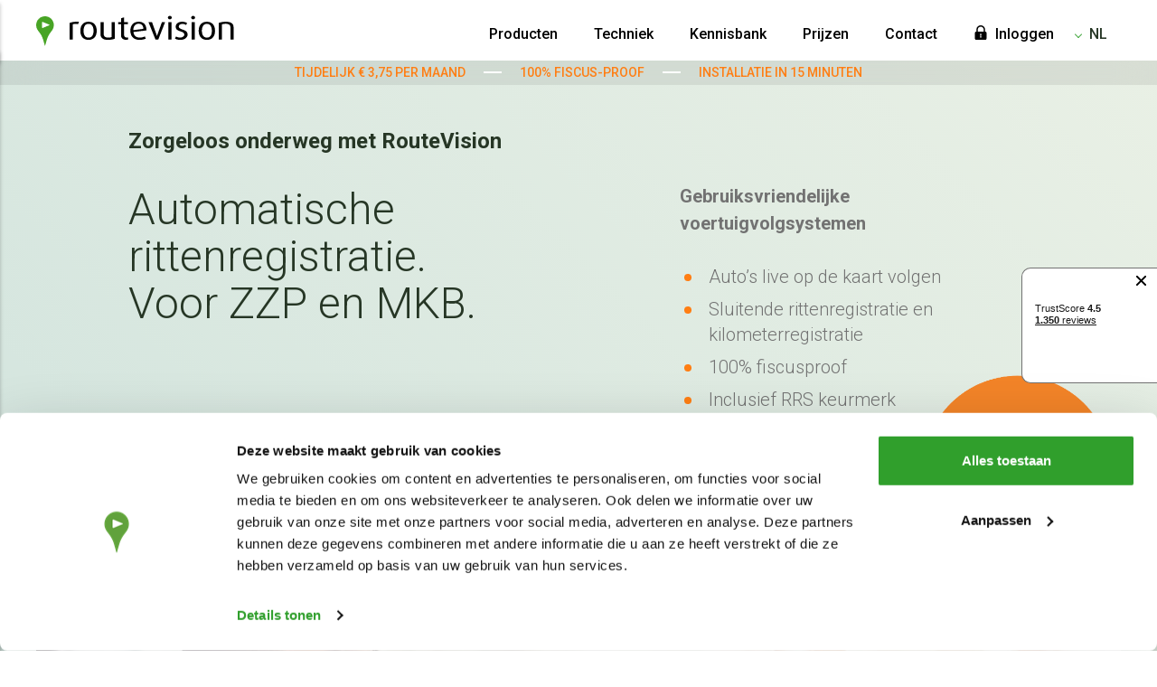

--- FILE ---
content_type: text/html; charset=UTF-8
request_url: https://www.routevision.com/nl/
body_size: 23684
content:
<!doctype html><html lang="nl" class="no-js"><head>

    
    <link rel="preconnect" href="https://fonts.googleapis.com">
    <link rel="preconnect" href="https://fonts.gstatic.com" crossorigin>

    <meta charset="utf-8">
    <title>Automatische rittenregistratie voor bedrijfsauto's | RouteVision</title>
    <link rel="apple-touch-icon" sizes="120x120" href="https://www.routevision.com/hubfs/RouteVision%20-%20Theme/favicon/apple-touch-icon.png">
    <link rel="icon" type="image/png" sizes="32x32" href="https://www.routevision.com/hubfs/RouteVision%20-%20Theme/favicon/favicon-32x32.png">
    <link rel="icon" type="image/png" sizes="16x16" href="https://www.routevision.com/hubfs/RouteVision%20-%20Theme/favicon/favicon-16x16.png">
    <link rel="manifest" href="https://www.routevision.com/hubfs/RouteVision%20-%20Theme/favicon/site.webmanifest">
    <link rel="mask-icon" href="https://www.routevision.com/hubfs/RouteVision%20-%20Theme/favicon/safari-pinned-tab.svg" color="#48a425">
    <meta name="msapplication-TileColor" content="#da532c">
    <meta name="theme-color" content="#ffffff">
    <meta name="description" content="Bijtelling voorkomen? Dat doe je met de rittenregistratie van RouteVision: ✓ Goedgekeurd door de belastingdienst ✓ Eenvoudig ✓ Betrouwbaar ✓ Voordelig">

    
    <meta property="og:image" content="https://www.routevision.com/hubfs/RouteVision%20-%20Theme/opengraph.jpeg">
    <meta property="og:image:width" content="1200">
    <meta property="og:image:height" content="1200">
    <meta property="og:image:alt" content="Geavanceerde tracking systemen voor voertuigen – RouteVision | RouteVision">
    

    
    <link rel="preload" href="https://fonts.googleapis.com/css2?family=Roboto:ital,wght@0,300;0,400;0,500;0,600;0,700;1,300;1,400;1,500;1,700&amp;display=swap">
    <link rel="stylesheet" href="https://fonts.googleapis.com/css2?family=Roboto:ital,wght@0,300;0,400;0,500;0,600;0,700;1,300;1,400;1,500;1,700&amp;display=swap" media="print" onload="this.media='all'">
    <noscript>
      <link rel="stylesheet" href="https://fonts.googleapis.com/css2?family=Roboto:ital,wght@0,300;0,400;0,500;0,600;0,700;1,300;1,400;1,500;1,700&amp;display=swap">
    </noscript>

    <!-- TrustBox script -->
    <script type="text/javascript" src="//widget.trustpilot.com/bootstrap/v5/tp.widget.bootstrap.min.js" async></script>
    <!-- End TrustBox script -->

    
    

    
    
    

    
    


    
    <script>
      //Removing the no-js class before the css is loaded, just to be sure the animations are started correctly and the no-js isn't remove too late
      if( document.documentElement.classList.contains('no-js') ) {
        document.documentElement.classList.remove('no-js');
      }
    </script>
    <script src="http://ajax.googleapis.com/ajax/libs/jquery/1.11.1/jquery.min.js"></script>
    <script type="text/javascript">
      $.ajax({
        url: 'https://api.leadinfo.com/v1/identify',
        success: function(data){
          //show data in your browser console
          console.log(data);

          //example on how to replace an element in your page
          if(data.hasOwnProperty('name')) {
            $('.injected-header-text').html('Welkom ' + data.name);
          }
        }
      });
    </script>

    
    <meta name="viewport" content="width=device-width, initial-scale=1">

    
    <meta property="og:description" content="Bijtelling voorkomen? Dat doe je met de rittenregistratie van RouteVision: ✓ Goedgekeurd door de belastingdienst ✓ Eenvoudig ✓ Betrouwbaar ✓ Voordelig">
    <meta property="og:title" content="Automatische rittenregistratie voor bedrijfsauto's | RouteVision">
    <meta name="twitter:description" content="Bijtelling voorkomen? Dat doe je met de rittenregistratie van RouteVision: ✓ Goedgekeurd door de belastingdienst ✓ Eenvoudig ✓ Betrouwbaar ✓ Voordelig">
    <meta name="twitter:title" content="Automatische rittenregistratie voor bedrijfsauto's | RouteVision">

    

    
    <style>
a.cta_button{-moz-box-sizing:content-box !important;-webkit-box-sizing:content-box !important;box-sizing:content-box !important;vertical-align:middle}.hs-breadcrumb-menu{list-style-type:none;margin:0px 0px 0px 0px;padding:0px 0px 0px 0px}.hs-breadcrumb-menu-item{float:left;padding:10px 0px 10px 10px}.hs-breadcrumb-menu-divider:before{content:'›';padding-left:10px}.hs-featured-image-link{border:0}.hs-featured-image{float:right;margin:0 0 20px 20px;max-width:50%}@media (max-width: 568px){.hs-featured-image{float:none;margin:0;width:100%;max-width:100%}}.hs-screen-reader-text{clip:rect(1px, 1px, 1px, 1px);height:1px;overflow:hidden;position:absolute !important;width:1px}
</style>

<link rel="stylesheet" href="https://www.routevision.com/hubfs/hub_generated/template_assets/1/50655469014/1767710266095/template_main.min.css">
<link rel="stylesheet" href="https://www.routevision.com/hubfs/hub_generated/module_assets/1/50655471813/1755074701775/module_MW_-_Visual_and_content.min.css">
    

    
    <link rel="canonical" href="https://www.routevision.com/nl/">

<meta property="og:image" content="https://www.routevision.com/hubfs/RouteVision_03_nologo1x1.jpg">
<meta name="google-site-verification" content="BZHGJrIIe4VvVUN-kvJ9kVPmG-TJ83dC3MnpVh5UqCI">
<meta name="google-site-verification" content="nAgAHdJJKyeZNL11pOPjtGDu3YEf2f5QCAKbykHqWuU">
<meta name="google-site-verification" content="FAEDR_H0owOzGRwTsrmtpDZoISbaNmxTQqtsHqnSevA">
<meta name="google-site-verification" content="q0N7QSYzuvRqAQPDp9hW3yoWiwCH-15GRSbUMdsQnGs">
<!-- Google Tag Manager -->
<script>(function(w,d,s,l,i){w[l]=w[l]||[];w[l].push({'gtm.start':
new Date().getTime(),event:'gtm.js'});var f=d.getElementsByTagName(s)[0],
j=d.createElement(s),dl=l!='dataLayer'?'&l='+l:'';j.async=true;j.src=
'https://www.googletagmanager.com/gtm.js?id='+i+dl;f.parentNode.insertBefore(j,f);
})(window,document,'script','dataLayer','GTM-M86D48M');</script>
<!-- End Google Tag Manager -->
<script type="text/javascript" async src="https://routevision.portona.nl/"></script>
<script type="text/javascript">
$.ajax({
    url: 'https://api.leadinfo.com/v1/identify',
    success: function(data){
        //show data in your browser console
        console.log(data);

        //example on how to replace an element in your page
        if(data.hasOwnProperty('name')) {
            $('.injected-header-text').html('Welkom ' + data.name);
        }
    }
});
</script>
<meta property="og:image" content="https://www.routevision.com/hubfs/RouteVision%20-%20Theme/content%20-%20placeholders/visual.jpg">
<meta property="og:image:width" content="1400">
<meta property="og:image:height" content="787">

<meta name="twitter:image" content="https://www.routevision.com/hubfs/RouteVision%20-%20Theme/content%20-%20placeholders/visual.jpg">


<meta property="og:url" content="https://www.routevision.com/nl/">
<meta name="twitter:card" content="summary_large_image">
<meta http-equiv="content-language" content="nl">
<link rel="alternate" hreflang="de" href="https://www.routevision.com/de/">
<link rel="alternate" hreflang="en" href="https://www.routevision.com">
<link rel="alternate" hreflang="fr" href="https://www.routevision.com/fr/">
<link rel="alternate" hreflang="fr-be" href="https://www.routevision.com/fr-be/">
<link rel="alternate" hreflang="nl" href="https://www.routevision.com/nl/">
<link rel="alternate" hreflang="nl-be" href="https://www.routevision.com/nl-be/">






    
    

  <meta name="generator" content="HubSpot"></head>
  <body class="  hs-content-id-51104067292 hs-site-page page ">
    
    


<header class="c-header c-header--full">
  <div class="c-header__top">
    <div class="container-xxxl">
      <div class="row align-items-center justify-content-center justify-content-xl-between g-0">
        
        <div class="c-hamburger">
          <span></span>
          <span></span>
          <span></span>
        </div>
        

        <div class="c-header__logo col-auto">
          
          <a href="https://www.routevision.com/nl/">
            
            
            
            <img src="https://www.routevision.com/hubfs/RouteVision%20-%20Theme/Logos/logo.svg" alt="logo" loading="lazy" width="219" height="34">
          </a>
        </div>

        
        <div class="c-header__navigation col d-none d-lg-flex align-items-center justify-content-end">

          
          <div class="c-mainmenu">
            
            

<nav>

  <ul>
    
      <li class="has-submenu">
        <a class="active" href="https://www.routevision.com/nl/#producten-nl">Producten</a>
        
        
          

  <ul class="submenu">
    
      <li>
        <a href="https://www.routevision.com/nl/rittenregistratie">Rittenregistratie</a>
        
        
      </li>
    
      <li>
        <a href="https://www.routevision.com/nl/kilometerregistratie">Kilometerregistratie</a>
        
        
      </li>
    
      <li>
        <a href="https://www.routevision.com/nl/track-en-trace">Track &amp; Trace</a>
        
        
      </li>
    
      <li>
        <a href="https://www.routevision.com/nl/asset-tracking">Asset tracking</a>
        
        
      </li>
    
      <li>
        <a href="https://www.routevision.com/nl/fleet-management">Fleet management</a>
        
        
      </li>
    
      <li>
        <a href="https://www.routevision.com/nl/co2-rapportage">CO2-rapportage</a>
        
        
      </li>
    
      <li>
        <a href="https://www.routevision.com/nl/geautomatiseerd-parkeren">Parkeren</a>
        
        
      </li>
    
  </ul>


        
      </li>
    
      <li class="has-submenu">
        <a href="https://www.routevision.com/nl/techniek">Techniek</a>
        
        
          

  <ul class="submenu">
    
      <li>
        <a href="https://www.routevision.com/nl/black-box">Black box</a>
        
        
      </li>
    
      <li>
        <a href="https://www.routevision.com/nl/voertuigvolgsysteem">Voertuigvolgsysteem </a>
        
        
      </li>
    
      <li>
        <a href="https://www.routevision.com/nl/techniek#online-nl">Online omgeving</a>
        
        
      </li>
    
      <li>
        <a href="https://www.routevision.com/nl/techniek#app-nl">Apps</a>
        
        
      </li>
    
  </ul>


        
      </li>
    
      <li>
        <a href="https://www.routevision.com/nl/kennisbank">Kennisbank</a>
        
        
      </li>
    
      <li>
        <a href="https://www.routevision.com/nl/offerte">Prijzen</a>
        
        
      </li>
    
      <li>
        <a href="https://www.routevision.com/nl/contact">Contact</a>
        
        
      </li>
    
      <li>
        <a href="https://secure.routevision.com/"><svg><use xlink:href="#icon-login"></use></svg>Inloggen</a>
        
        
      </li>
    
  </ul>

</nav>



          </div>
          

          <div class="c-header__items d-flex align-items-center">

            
            
            <div class="c-btn-wrapper ps-1">
              
              
              <a class="btn btn-primary btn-sm" href="https://www.routevision.com/nl/offerte">
                In 10 seconden je prijs<svg class="icon-arrow"><use xlink:href="#icon-arrow-right"></use></svg>
              </a>
            </div>
            
            

            


<div class="c-header__language">
  <span class="language__selected">nl</span>
  <ul class="language__list">
    
    
    
    <li class="language__item">
      <a class="hs-skip-lang-url-rewrite" href="https://www.routevision.com/de/?hsLang=de" data-barba-prevent="self">de</a>
    </li>
    
    
    <li class="language__item">
      <a class="hs-skip-lang-url-rewrite" href="https://www.routevision.com?hsLang=en" data-barba-prevent="self">en</a>
    </li>
    
    
    <li class="language__item">
      <a class="hs-skip-lang-url-rewrite" href="https://www.routevision.com/fr/?hsLang=fr" data-barba-prevent="self">fr</a>
    </li>
    
    
    <li class="language__item">
      <a class="hs-skip-lang-url-rewrite" href="https://www.routevision.com/fr-be/?hsLang=fr-be" data-barba-prevent="self">fr-be</a>
    </li>
    
    
    <li class="language__item">
      <a class="hs-skip-lang-url-rewrite" href="https://www.routevision.com/nl-be/?hsLang=nl-be" data-barba-prevent="self">nl-be</a>
    </li>
    
    
  </ul>
</div>



          </div>

        </div>
        

      </div>
    </div>
  </div>
  <div class="c-header__bottom">
    <div class="container-xxxl">
      
      <div class="row align-items-center justify-content-lg-center flex-nowrap flex-lg-wrap marquee marquee-3">
        
        
        
        
        
                
        

        <p class="col-12 col-lg-auto text-center  ">TIJDELIJK € 3,75 PER MAAND</p>
        
        
        
        
        
                
        

        <p class="col-12 col-lg-auto text-center  ">100% FISCUS-PROOF</p>
        
        
        
        
        
                
        

        <p class="col-12 col-lg-auto text-center no-bar ">INSTALLATIE IN 15 MINUTEN</p>
        
        
        
        
        
                
        

        <p class="col-12 col-lg-auto text-center no-bar d-lg-none">TIJDELIJK € 3,75 PER MAAND</p>
        
        
      </div>
    </div>
  </div>
</header>
<aside class="c-mobile-menu">
  <div class="inner">
    <div class="c-mainmenu c-mainmenu--mobile">
      
      

<nav>

  <ul>
    
      <li class="has-submenu">
        <a class="active" href="https://www.routevision.com/nl/#producten-nl">Producten</a>
        
        
          

  <ul class="submenu">
    
      <li>
        <a href="https://www.routevision.com/nl/rittenregistratie">Rittenregistratie</a>
        
        
      </li>
    
      <li>
        <a href="https://www.routevision.com/nl/kilometerregistratie">Kilometerregistratie</a>
        
        
      </li>
    
      <li>
        <a href="https://www.routevision.com/nl/track-en-trace">Track &amp; Trace</a>
        
        
      </li>
    
      <li>
        <a href="https://www.routevision.com/nl/asset-tracking">Asset tracking</a>
        
        
      </li>
    
      <li>
        <a href="https://www.routevision.com/nl/fleet-management">Fleet management</a>
        
        
      </li>
    
      <li>
        <a href="https://www.routevision.com/nl/co2-rapportage">CO2-rapportage</a>
        
        
      </li>
    
      <li>
        <a href="https://www.routevision.com/nl/geautomatiseerd-parkeren">Parkeren</a>
        
        
      </li>
    
  </ul>


        
      </li>
    
      <li class="has-submenu">
        <a href="https://www.routevision.com/nl/techniek">Techniek</a>
        
        
          

  <ul class="submenu">
    
      <li>
        <a href="https://www.routevision.com/nl/black-box">Black box</a>
        
        
      </li>
    
      <li>
        <a href="https://www.routevision.com/nl/voertuigvolgsysteem">Voertuigvolgsysteem </a>
        
        
      </li>
    
      <li>
        <a href="https://www.routevision.com/nl/techniek#online-nl">Online omgeving</a>
        
        
      </li>
    
      <li>
        <a href="https://www.routevision.com/nl/techniek#app-nl">Apps</a>
        
        
      </li>
    
  </ul>


        
      </li>
    
      <li>
        <a href="https://www.routevision.com/nl/kennisbank">Kennisbank</a>
        
        
      </li>
    
      <li>
        <a href="https://www.routevision.com/nl/offerte">Prijzen</a>
        
        
      </li>
    
      <li>
        <a href="https://www.routevision.com/nl/contact">Contact</a>
        
        
      </li>
    
      <li>
        <a href="https://secure.routevision.com/"><svg><use xlink:href="#icon-login"></use></svg>Inloggen</a>
        
        
      </li>
    
  </ul>

</nav>


    </div>

    
    <div class="c-btn-wrapper px-3 mt-4 d-sm-none">
      
      
      <a class="btn btn-primary d-block text-center" href="https://www.routevision.com/nl/offerte">
        In 10 seconden je prijs
        <svg class="icon-arrow"><use xlink:href="#icon-arrow-right"></use></svg>
      </a>
    </div>
    

    


<div class="c-header__language">
  <span class="language__selected">nl</span>
  <ul class="language__list">
    
    
    
    <li class="language__item">
      <a class="hs-skip-lang-url-rewrite" href="https://www.routevision.com/de/?hsLang=de" data-barba-prevent="self">de</a>
    </li>
    
    
    <li class="language__item">
      <a class="hs-skip-lang-url-rewrite" href="https://www.routevision.com?hsLang=en" data-barba-prevent="self">en</a>
    </li>
    
    
    <li class="language__item">
      <a class="hs-skip-lang-url-rewrite" href="https://www.routevision.com/fr/?hsLang=fr" data-barba-prevent="self">fr</a>
    </li>
    
    
    <li class="language__item">
      <a class="hs-skip-lang-url-rewrite" href="https://www.routevision.com/fr-be/?hsLang=fr-be" data-barba-prevent="self">fr-be</a>
    </li>
    
    
    <li class="language__item">
      <a class="hs-skip-lang-url-rewrite" href="https://www.routevision.com/nl-be/?hsLang=nl-be" data-barba-prevent="self">nl-be</a>
    </li>
    
    
  </ul>
</div>



  </div>
</aside>
    

    <main id="main-content" class="c-main body-container-wrapper">
      
      
  <div class="bg-teal-gradient">
  <span id="hs_cos_wrapper_top-content" class="hs_cos_wrapper hs_cos_wrapper_widget_container hs_cos_wrapper_type_widget_container" style="" data-hs-cos-general-type="widget_container" data-hs-cos-type="widget_container"><div id="hs_cos_wrapper_widget_1658731746236" class="hs_cos_wrapper hs_cos_wrapper_widget hs_cos_wrapper_type_module" style="" data-hs-cos-general-type="widget" data-hs-cos-type="module">



<section class="m-module m-banner m-banner--titles-left py-5 py-lg-6 " style="">
  
  
  <div class="container-xxl">
    
        
        <div class="row mb-4 slide-in-right">
          <div class="col-12 col-xl-11 offset-xl-1 text-green-dark">
            <p class="lead fw-bold">Zorgeloos onderweg met RouteVision</p>
          </div>
        </div>
        
      <div class="row pt-1">
        <div class="col-xl-6 offset-xl-1 m-banner__content text-green-dark slide-in-right animation-delay-1">
          
          <h1 class="pt-1">Automatische rittenregistratie.<br>Voor ZZP en MKB.</h1>
          
        </div>
        <div class="col-xl-4 m-banner__content text-green-dark">
          
          <div class="c-text fs-2 slide-in-left animation--stagger animation-delay-2">
            <p><strong>Gebruiksvriendelijke voertuigvolgsystemen<br><br></strong></p>
<ul>
<li>Auto’s live op de kaart volgen</li>
<li>Sluitende rittenregistratie en kilometerregistratie</li>
<li>100% fiscusproof</li>
<li>Inclusief RRS keurmerk</li>
</ul>
          </div>
          
        </div>
      </div>
      
      <div class="row mt-7 mt-sm-4  slide-in-left animation-delay-3">
        <div class="col-12 col-xl-11 offset-xl-1">
          <div class="btn-wrapper">
            
            
            <a class="btn btn-primary" href="https://www.routevision.com/nl/offerte">
              Bereken hier je prijs <svg class="icon-arrow"><use xlink:href="#icon-arrow-right"></use></svg>
            </a>
          </div>
        </div>
      </div>
      
    
  </div>
  
  
    
      
      
  <div class="slide-in-left animation-delay-4">
      <img class="m-banner__badge" src="https://www.routevision.com/hs-fs/hubfs/Naamloos%20(31)%20(2).png?width=400&amp;height=403&amp;name=Naamloos%20(31)%20(2).png" alt="RouteVision Reviews 2026" loading="lazy" width="400" height="403" srcset="https://www.routevision.com/hs-fs/hubfs/Naamloos%20(31)%20(2).png?width=200&amp;height=202&amp;name=Naamloos%20(31)%20(2).png 200w, https://www.routevision.com/hs-fs/hubfs/Naamloos%20(31)%20(2).png?width=400&amp;height=403&amp;name=Naamloos%20(31)%20(2).png 400w, https://www.routevision.com/hs-fs/hubfs/Naamloos%20(31)%20(2).png?width=600&amp;height=605&amp;name=Naamloos%20(31)%20(2).png 600w, https://www.routevision.com/hs-fs/hubfs/Naamloos%20(31)%20(2).png?width=800&amp;height=806&amp;name=Naamloos%20(31)%20(2).png 800w, https://www.routevision.com/hs-fs/hubfs/Naamloos%20(31)%20(2).png?width=1000&amp;height=1008&amp;name=Naamloos%20(31)%20(2).png 1000w, https://www.routevision.com/hs-fs/hubfs/Naamloos%20(31)%20(2).png?width=1200&amp;height=1209&amp;name=Naamloos%20(31)%20(2).png 1200w" sizes="(max-width: 400px) 100vw, 400px">
  </div>
    
  
</section></div>
<div id="hs_cos_wrapper_widget_1658731840094" class="hs_cos_wrapper hs_cos_wrapper_widget hs_cos_wrapper_type_module" style="" data-hs-cos-general-type="widget" data-hs-cos-type="module">





	



<section class="m-module m-carousel  pt-4 pb-0 pt-lg-5 pb-lg-0 " data-slidesize="small">
  <div class="container-xxl slide-in-up animation-delay-1">
    
    
    
    
    <div class="m-carousel__main-img">
      
      
      <img src="https://www.routevision.com/hs-fs/hubfs/shutterstock_515593483-96dpi%20(1)%20(2).jpg?width=1280&amp;height=853&amp;name=shutterstock_515593483-96dpi%20(1)%20(2).jpg" alt="Rijdende man" loading="lazy" width="1280" height="853" srcset="https://www.routevision.com/hs-fs/hubfs/shutterstock_515593483-96dpi%20(1)%20(2).jpg?width=640&amp;height=427&amp;name=shutterstock_515593483-96dpi%20(1)%20(2).jpg 640w, https://www.routevision.com/hs-fs/hubfs/shutterstock_515593483-96dpi%20(1)%20(2).jpg?width=1280&amp;height=853&amp;name=shutterstock_515593483-96dpi%20(1)%20(2).jpg 1280w, https://www.routevision.com/hs-fs/hubfs/shutterstock_515593483-96dpi%20(1)%20(2).jpg?width=1920&amp;height=1280&amp;name=shutterstock_515593483-96dpi%20(1)%20(2).jpg 1920w, https://www.routevision.com/hs-fs/hubfs/shutterstock_515593483-96dpi%20(1)%20(2).jpg?width=2560&amp;height=1706&amp;name=shutterstock_515593483-96dpi%20(1)%20(2).jpg 2560w, https://www.routevision.com/hs-fs/hubfs/shutterstock_515593483-96dpi%20(1)%20(2).jpg?width=3200&amp;height=2133&amp;name=shutterstock_515593483-96dpi%20(1)%20(2).jpg 3200w, https://www.routevision.com/hs-fs/hubfs/shutterstock_515593483-96dpi%20(1)%20(2).jpg?width=3840&amp;height=2559&amp;name=shutterstock_515593483-96dpi%20(1)%20(2).jpg 3840w" sizes="(max-width: 1280px) 100vw, 1280px">
    </div>
    
    
    <div class="row gx-0">
      <div class="col-12">
        
        <div class="swiper">
          
          
          <div class="swiper-wrapper">

            
            
            <div class="swiper-slide no-overlay">
              
              <div class="img-bg">
                
                
                
                <img class="img-fluid" src="https://www.routevision.com/hs-fs/hubfs/ss%20carrousel%20nl.png?width=370&amp;height=800&amp;name=ss%20carrousel%20nl.png" alt="ss carrousel nl" loading="lazy" width="370" height="800" srcset="https://www.routevision.com/hs-fs/hubfs/ss%20carrousel%20nl.png?width=185&amp;height=400&amp;name=ss%20carrousel%20nl.png 185w, https://www.routevision.com/hs-fs/hubfs/ss%20carrousel%20nl.png?width=370&amp;height=800&amp;name=ss%20carrousel%20nl.png 370w, https://www.routevision.com/hs-fs/hubfs/ss%20carrousel%20nl.png?width=555&amp;height=1200&amp;name=ss%20carrousel%20nl.png 555w, https://www.routevision.com/hs-fs/hubfs/ss%20carrousel%20nl.png?width=740&amp;height=1600&amp;name=ss%20carrousel%20nl.png 740w, https://www.routevision.com/hs-fs/hubfs/ss%20carrousel%20nl.png?width=925&amp;height=2000&amp;name=ss%20carrousel%20nl.png 925w, https://www.routevision.com/hs-fs/hubfs/ss%20carrousel%20nl.png?width=1110&amp;height=2400&amp;name=ss%20carrousel%20nl.png 1110w" sizes="(max-width: 370px) 100vw, 370px">
              </div>
              
            </div>
            
            <div class="swiper-slide no-overlay">
              
              <div class="img-bg">
                
                
                
                <img class="img-fluid" src="https://www.routevision.com/hs-fs/hubfs/ss%20carrousel%20nl3.png?width=370&amp;height=800&amp;name=ss%20carrousel%20nl3.png" alt="ss carrousel nl3" loading="lazy" width="370" height="800" srcset="https://www.routevision.com/hs-fs/hubfs/ss%20carrousel%20nl3.png?width=185&amp;height=400&amp;name=ss%20carrousel%20nl3.png 185w, https://www.routevision.com/hs-fs/hubfs/ss%20carrousel%20nl3.png?width=370&amp;height=800&amp;name=ss%20carrousel%20nl3.png 370w, https://www.routevision.com/hs-fs/hubfs/ss%20carrousel%20nl3.png?width=555&amp;height=1200&amp;name=ss%20carrousel%20nl3.png 555w, https://www.routevision.com/hs-fs/hubfs/ss%20carrousel%20nl3.png?width=740&amp;height=1600&amp;name=ss%20carrousel%20nl3.png 740w, https://www.routevision.com/hs-fs/hubfs/ss%20carrousel%20nl3.png?width=925&amp;height=2000&amp;name=ss%20carrousel%20nl3.png 925w, https://www.routevision.com/hs-fs/hubfs/ss%20carrousel%20nl3.png?width=1110&amp;height=2400&amp;name=ss%20carrousel%20nl3.png 1110w" sizes="(max-width: 370px) 100vw, 370px">
              </div>
              
            </div>
            
            <div class="swiper-slide no-overlay">
              
              <div class="img-bg">
                
                
                
                <img class="img-fluid" src="https://www.routevision.com/hs-fs/hubfs/ss%20carrousel%20nl2.png?width=370&amp;height=800&amp;name=ss%20carrousel%20nl2.png" alt="ss carrousel nl2" loading="lazy" width="370" height="800" srcset="https://www.routevision.com/hs-fs/hubfs/ss%20carrousel%20nl2.png?width=185&amp;height=400&amp;name=ss%20carrousel%20nl2.png 185w, https://www.routevision.com/hs-fs/hubfs/ss%20carrousel%20nl2.png?width=370&amp;height=800&amp;name=ss%20carrousel%20nl2.png 370w, https://www.routevision.com/hs-fs/hubfs/ss%20carrousel%20nl2.png?width=555&amp;height=1200&amp;name=ss%20carrousel%20nl2.png 555w, https://www.routevision.com/hs-fs/hubfs/ss%20carrousel%20nl2.png?width=740&amp;height=1600&amp;name=ss%20carrousel%20nl2.png 740w, https://www.routevision.com/hs-fs/hubfs/ss%20carrousel%20nl2.png?width=925&amp;height=2000&amp;name=ss%20carrousel%20nl2.png 925w, https://www.routevision.com/hs-fs/hubfs/ss%20carrousel%20nl2.png?width=1110&amp;height=2400&amp;name=ss%20carrousel%20nl2.png 1110w" sizes="(max-width: 370px) 100vw, 370px">
              </div>
              
            </div>
            
            <div class="swiper-slide no-overlay">
              
              <div class="img-bg">
                
                
                
                <img class="img-fluid" src="https://www.routevision.com/hs-fs/hubfs/ss%20carrousel%20nl4.png?width=370&amp;height=800&amp;name=ss%20carrousel%20nl4.png" alt="ss carrousel nl4" loading="lazy" width="370" height="800" srcset="https://www.routevision.com/hs-fs/hubfs/ss%20carrousel%20nl4.png?width=185&amp;height=400&amp;name=ss%20carrousel%20nl4.png 185w, https://www.routevision.com/hs-fs/hubfs/ss%20carrousel%20nl4.png?width=370&amp;height=800&amp;name=ss%20carrousel%20nl4.png 370w, https://www.routevision.com/hs-fs/hubfs/ss%20carrousel%20nl4.png?width=555&amp;height=1200&amp;name=ss%20carrousel%20nl4.png 555w, https://www.routevision.com/hs-fs/hubfs/ss%20carrousel%20nl4.png?width=740&amp;height=1600&amp;name=ss%20carrousel%20nl4.png 740w, https://www.routevision.com/hs-fs/hubfs/ss%20carrousel%20nl4.png?width=925&amp;height=2000&amp;name=ss%20carrousel%20nl4.png 925w, https://www.routevision.com/hs-fs/hubfs/ss%20carrousel%20nl4.png?width=1110&amp;height=2400&amp;name=ss%20carrousel%20nl4.png 1110w" sizes="(max-width: 370px) 100vw, 370px">
              </div>
              
            </div>
            
            <div class="swiper-slide no-overlay">
              
              <div class="img-bg">
                
                
                
                <img class="img-fluid" src="https://www.routevision.com/hs-fs/hubfs/ss%20carrousel%20nl6.png?width=370&amp;height=800&amp;name=ss%20carrousel%20nl6.png" alt="ss carrousel nl6" loading="lazy" width="370" height="800" srcset="https://www.routevision.com/hs-fs/hubfs/ss%20carrousel%20nl6.png?width=185&amp;height=400&amp;name=ss%20carrousel%20nl6.png 185w, https://www.routevision.com/hs-fs/hubfs/ss%20carrousel%20nl6.png?width=370&amp;height=800&amp;name=ss%20carrousel%20nl6.png 370w, https://www.routevision.com/hs-fs/hubfs/ss%20carrousel%20nl6.png?width=555&amp;height=1200&amp;name=ss%20carrousel%20nl6.png 555w, https://www.routevision.com/hs-fs/hubfs/ss%20carrousel%20nl6.png?width=740&amp;height=1600&amp;name=ss%20carrousel%20nl6.png 740w, https://www.routevision.com/hs-fs/hubfs/ss%20carrousel%20nl6.png?width=925&amp;height=2000&amp;name=ss%20carrousel%20nl6.png 925w, https://www.routevision.com/hs-fs/hubfs/ss%20carrousel%20nl6.png?width=1110&amp;height=2400&amp;name=ss%20carrousel%20nl6.png 1110w" sizes="(max-width: 370px) 100vw, 370px">
              </div>
              
            </div>
            
            <div class="swiper-slide no-overlay">
              
              <div class="img-bg">
                
                
                
                <img class="img-fluid" src="https://www.routevision.com/hs-fs/hubfs/ss%20carrousel%20nl5.png?width=370&amp;height=800&amp;name=ss%20carrousel%20nl5.png" alt="ss carrousel nl5" loading="lazy" width="370" height="800" srcset="https://www.routevision.com/hs-fs/hubfs/ss%20carrousel%20nl5.png?width=185&amp;height=400&amp;name=ss%20carrousel%20nl5.png 185w, https://www.routevision.com/hs-fs/hubfs/ss%20carrousel%20nl5.png?width=370&amp;height=800&amp;name=ss%20carrousel%20nl5.png 370w, https://www.routevision.com/hs-fs/hubfs/ss%20carrousel%20nl5.png?width=555&amp;height=1200&amp;name=ss%20carrousel%20nl5.png 555w, https://www.routevision.com/hs-fs/hubfs/ss%20carrousel%20nl5.png?width=740&amp;height=1600&amp;name=ss%20carrousel%20nl5.png 740w, https://www.routevision.com/hs-fs/hubfs/ss%20carrousel%20nl5.png?width=925&amp;height=2000&amp;name=ss%20carrousel%20nl5.png 925w, https://www.routevision.com/hs-fs/hubfs/ss%20carrousel%20nl5.png?width=1110&amp;height=2400&amp;name=ss%20carrousel%20nl5.png 1110w" sizes="(max-width: 370px) 100vw, 370px">
              </div>
              
            </div>
            
          </div>
        </div>

        <div class="swiper-content">
          
            
            <div class="slide-content slide-0 active" data-id="0">
              <div class="c-text">Houd het overzicht op al je bedrijfsauto’s en vergroot de efficiency.</div>
            </div>
            
          
            
            <div class="slide-content slide-1 " data-id="1">
              <div class="c-text"><p>Onze automatische rittenregistratie houdt alle ritten bij: zakelijk en privé. Je kan niets vergeten en niets fout doen.</p></div>
            </div>
            
          
            
            <div class="slide-content slide-2 " data-id="2">
              <div class="c-text"><p><span data-metadata="<!--(figmeta)eyJmaWxlS2V5IjoiRGZRM2pKVEM3UEdWdDRWUG1IZE1OOCIsInBhc3RlSUQiOjE2MjkwNTYwOSwiZGF0YVR5cGUiOiJzY2VuZSJ9Cg==(/figmeta)-->"></span>Met track &amp; trace heb je altijd inzicht in de actuele locatie van jouw bedrijfsauto’s.</p></div>
            </div>
            
          
            
            <div class="slide-content slide-3 " data-id="3">
              <div class="c-text"><p>Switch een rit eenvoudig van zakelijk naar privé.</p></div>
            </div>
            
          
            
            <div class="slide-content slide-4 " data-id="4">
              <div class="c-text"><p><span>Voeg extra informatie aan een rit toe als je dat handig vindt voor later.</span></p></div>
            </div>
            
          
            
            <div class="slide-content slide-5 " data-id="5">
              <div class="c-text"><p>RouteVision rittenregistratie app</p></div>
            </div>
            
          
        </div>


        
        <div class="swiper-pagination mt-3"></div> 

      </div>
    </div>    
  </div>
</section>
</div>
<div id="hs_cos_wrapper_widget_1658732119280" class="hs_cos_wrapper hs_cos_wrapper_widget hs_cos_wrapper_type_module" style="" data-hs-cos-general-type="widget" data-hs-cos-type="module">



<section class="m-module m-rich-text position-relative normal pt-5 pb-4 pt-lg-6 pb-lg-5 text-  ">
  <div class="container-xxl">

    <div class="row c-intro justify-content-center">
      <div class="col-11 col-md-10">
        <div class=" slide-in-up" style="text-align: center;">

          
          
          
          <div class="c-heading">
            
            <h2 class=" mb-4 mb-lg-5">Ritten- en kilometerregistratie voor ZZP’ers, MKB’ers én grote bedrijven. Eenvoudig, betrouwbaar, voordelig én 100% fiscusproof!</h2>
            
          </div>
          

          
          <div class="c-text  fs-2   mx-auto">
            <p><span>Nu <strong>tijdelijk vanaf € 3,75 per maand</strong> automatische registratie en maximale controle over je wagenpark met een keurmerk gecertificeerd systeem.</span><br><br></p>
<p><a href="https://www.routevision.com/nl/keurmerk-ritregistratie" rel="noopener"><img src="https://www.routevision.com/hs-fs/hubfs/RouteVision%20-%20Theme/Logos/logo-keurmerk.png?width=189&amp;height=41&amp;name=logo-keurmerk.png" alt="logo-keurmerk" width="189" height="41" loading="lazy" style="height: auto; max-width: 100%; width: 189px; margin-left: auto; margin-right: auto; display: block;" srcset="https://www.routevision.com/hs-fs/hubfs/RouteVision%20-%20Theme/Logos/logo-keurmerk.png?width=95&amp;height=21&amp;name=logo-keurmerk.png 95w, https://www.routevision.com/hs-fs/hubfs/RouteVision%20-%20Theme/Logos/logo-keurmerk.png?width=189&amp;height=41&amp;name=logo-keurmerk.png 189w, https://www.routevision.com/hs-fs/hubfs/RouteVision%20-%20Theme/Logos/logo-keurmerk.png?width=284&amp;height=62&amp;name=logo-keurmerk.png 284w, https://www.routevision.com/hs-fs/hubfs/RouteVision%20-%20Theme/Logos/logo-keurmerk.png?width=378&amp;height=82&amp;name=logo-keurmerk.png 378w, https://www.routevision.com/hs-fs/hubfs/RouteVision%20-%20Theme/Logos/logo-keurmerk.png?width=473&amp;height=103&amp;name=logo-keurmerk.png 473w, https://www.routevision.com/hs-fs/hubfs/RouteVision%20-%20Theme/Logos/logo-keurmerk.png?width=567&amp;height=123&amp;name=logo-keurmerk.png 567w" sizes="(max-width: 189px) 100vw, 189px"></a></p>
          </div>
          

          
          <div class="c-btn-wrapper mt-4 mt-lg-5">
            
            
            <a class="btn btn-primary" href="https://www.routevision.com/nl/offerte">
              Vraag offerte aan
              <svg class="icon-arrow"><use xlink:href="#icon-arrow-right"></use></svg>
            </a>
          </div>
          
          
          
          <div class="c-footnote">
            <p>Helemaal vrijblijvend, jij bepaalt</p>
<p><br><svg width="18" height="25" viewbox="0 0 18 25" fill="none" xmlns="http://www.w3.org/2000/svg"> <line x1="9" y1="-4.37114e-08" x2="9" y2="22" stroke="#FF7E13" stroke-width="2"></line> <line x1="0.707107" y1="14.3649" x2="9.12422" y2="22.782" stroke="#FF7E13" stroke-width="2"></line> <line x1="16.7071" y1="14.9449" x2="8.28999" y2="23.362" stroke="#FF7E13" stroke-width="2"></line> </svg></p>
          </div>
          

        </div>
      </div>
    </div>

  </div>
  
  
  
</section></div></span>
  </div>

  <span id="hs_cos_wrapper_bottom-content" class="hs_cos_wrapper hs_cos_wrapper_widget_container hs_cos_wrapper_type_widget_container" style="" data-hs-cos-general-type="widget_container" data-hs-cos-type="widget_container"><div id="hs_cos_wrapper_widget_1658734364342" class="hs_cos_wrapper hs_cos_wrapper_widget hs_cos_wrapper_type_module" style="" data-hs-cos-general-type="widget" data-hs-cos-type="module">



	


<section class="m-module m-cards m-cards--slider pt-4 pb-4 pt-lg-6 pb-lg-6">
  <div class="container-xxl slide-in-up animation-delay-1">
    
    
    <div class="row mb-4 mb-lg-5" style="text-align: left">
      <div class="">
        
          
            <h2 class="mb-0">Ontdek de voordelen van RouteVision</h2>
          
        
        
      </div>
    </div>
    
    
    <div class="row gx-0">
      <div class="col-12">
        
        <div class="swiper">
          
          
          <div class="swiper-wrapper">

            
            
            <div class="swiper-slide no-overlay">
              
              
              <a href="https://www.routevision.com/nl/rittenregistratie" class="card border-0 rounded">
                  <svg class="card__bg-icon"><use xlink:href="#icon-doc"></use></svg>
                
                  <div class="card__inner">
                    <div>Altijd een sluitende rittenadministratie zonder dat het je tijd kost. De fiscus maakt je niets.</div>
                    
                    <div>
                      <div class="h3">Ritten registreren</div>
                      <svg class="cta-arrow"><use xlink:href="#icon-arrow-long"></use></svg>
                    </div>
                  </div>
              </a>
            </div>
            
            <div class="swiper-slide no-overlay">
              
              
              <a href="https://www.routevision.com/nl/track-en-trace" class="card border-0 rounded">
                  <svg class="card__bg-icon"><use xlink:href="#icon-location"></use></svg>
                
                  <div class="card__inner">
                    <div><p>Meerdere auto’s op de weg? Volg ze live met gps-tracking. Totale controle over je wagenpark.</p></div>
                    
                    <div>
                      <div class="h3">GPS-tracking</div>
                      <svg class="cta-arrow"><use xlink:href="#icon-arrow-long"></use></svg>
                    </div>
                  </div>
              </a>
            </div>
            
            <div class="swiper-slide no-overlay">
              
              
              <a href="https://www.routevision.com/nl/techniek" class="card border-0 rounded">
                  <svg class="card__bg-icon"><use xlink:href="#icon-chart"></use></svg>
                
                  <div class="card__inner">
                    <div><p>24/7 inzicht in alle gegevens en statistieken in jouw online omgeving. Desnoods vanaf Bali.</p></div>
                    
                    <div>
                      <div class="h3">Online omgeving</div>
                      <svg class="cta-arrow"><use xlink:href="#icon-arrow-long"></use></svg>
                    </div>
                  </div>
              </a>
            </div>
            
            <div class="swiper-slide no-overlay">
              
              
              <a href="https://www.routevision.com/nl/black-box" class="card border-0 rounded">
                  <svg class="card__bg-icon"><use xlink:href="#icon-hand"></use></svg>
                
                  <div class="card__inner">
                    <div><p>Een monteur installeert jouw blackbox binnen 15 minuten! Rijden maar.</p></div>
                    
                    <div>
                      <div class="h3">Blackbox in je auto</div>
                      <svg class="cta-arrow"><use xlink:href="#icon-arrow-long"></use></svg>
                    </div>
                  </div>
              </a>
            </div>
            
            <div class="swiper-slide no-overlay">
              
              
              <a href="https://www.routevision.com/nl/keurmerk-ritregistratie" class="card border-0 rounded">
                  <svg class="card__bg-icon"><use xlink:href="#icon-hallmark"></use></svg>
                
                  <div class="card__inner">
                    <div><p>Voorkom naheffingen en boetes met het goedgekeurde RouteVision-systeem. 100% fiscusproof dus.</p></div>
                    
                    <div>
                      <div class="h3">Keurmerk</div>
                      <svg class="cta-arrow"><use xlink:href="#icon-arrow-long"></use></svg>
                    </div>
                  </div>
              </a>
            </div>
            
            <div class="swiper-slide no-overlay">
              
              
              <a href="https://www.routevision.com/nl/klantbeoordelingen" class="card border-0 rounded">
                  <svg class="card__bg-icon"><use xlink:href="#icon-star"></use></svg>
                
                  <div class="card__inner">
                    <div><p>Onze duizenden klanten zijn zeer tevreden over de producten en onze service. Zo scoren we gemiddeld een 9,4 op Trustpilot.</p></div>
                    
                    <div>
                      <div class="h3">Full service</div>
                      <svg class="cta-arrow"><use xlink:href="#icon-arrow-long"></use></svg>
                    </div>
                  </div>
              </a>
            </div>
            
          </div>
        </div>


        
        <div class="swiper-controls">
          <div class="swiper-button swiper-button--prev"><svg><use xlink:href="#icon-angle"></use></svg></div>
          <div class="swiper-scrollbar"></div> 
          <div class="swiper-button swiper-button--next"><svg class="icon-flip-x"><use xlink:href="#icon-angle"></use></svg></div>
        </div>
        
      </div>
    </div>    
  </div>
</section>
</div>
<div id="hs_cos_wrapper_widget_1686583764237" class="hs_cos_wrapper hs_cos_wrapper_widget hs_cos_wrapper_type_module" style="" data-hs-cos-general-type="widget" data-hs-cos-type="module"><span id="hs_cos_wrapper_widget_1686583764237_" class="hs_cos_wrapper hs_cos_wrapper_widget hs_cos_wrapper_type_rich_text" style="" data-hs-cos-general-type="widget" data-hs-cos-type="rich_text"><a id="producten-nl" data-hs-anchor="true"></a>
<p>&nbsp;</p>
<p>&nbsp;</p></span></div>
<div id="hs_cos_wrapper_widget_1658835097606" class="hs_cos_wrapper hs_cos_wrapper_widget hs_cos_wrapper_type_module" style="" data-hs-cos-general-type="widget" data-hs-cos-type="module">












  



  
  



<section class="m-module m-visual-content position-relative pt-3 pb-3 pt-lg-3 pb-lg-3 ">
  <div class="container-xxl">
    <div class="row justify-content-between">
     
      
      <div class="c-visual col-md-7 mb-3 mb-md-0 slide-in-right order-lg-2">
        
          
            <a class="d-block" href="https://www.routevision.com/nl/rittenregistratie">
              <img class="img-fluid w-100 rounded img--stretch" src="https://www.routevision.com/hs-fs/hubfs/shutterstock_1557782201.webp?width=1920&amp;height=1281&amp;name=shutterstock_1557782201.webp" alt="RouteVision chauffeur in wagen" loading="" width="1920" height="1281" style="max-width: 100%; height: auto;" srcset="https://www.routevision.com/hs-fs/hubfs/shutterstock_1557782201.webp?width=960&amp;height=641&amp;name=shutterstock_1557782201.webp 960w, https://www.routevision.com/hs-fs/hubfs/shutterstock_1557782201.webp?width=1920&amp;height=1281&amp;name=shutterstock_1557782201.webp 1920w, https://www.routevision.com/hs-fs/hubfs/shutterstock_1557782201.webp?width=2880&amp;height=1922&amp;name=shutterstock_1557782201.webp 2880w, https://www.routevision.com/hs-fs/hubfs/shutterstock_1557782201.webp?width=3840&amp;height=2562&amp;name=shutterstock_1557782201.webp 3840w, https://www.routevision.com/hs-fs/hubfs/shutterstock_1557782201.webp?width=4800&amp;height=3203&amp;name=shutterstock_1557782201.webp 4800w, https://www.routevision.com/hs-fs/hubfs/shutterstock_1557782201.webp?width=5760&amp;height=3843&amp;name=shutterstock_1557782201.webp 5760w" sizes="(max-width: 1920px) 100vw, 1920px">
            </a>
          
         
      </div>
      

      
      <div class="c-content col-md-5 slide-in-left order-lg-1">
        <div class="w-100 h-100 bg-gray-light rounded px-4 py-5 p-lg-5 d-flex flex-wrap align-items-center">
          <div class="inner-content">
            
              
              <h2 class="mb-3 mb-lg-4">Rittenregistratie</h2>
              
            
            <div class="c-text lead ">
              <p>Onze <strong>automatische rittenregistratie</strong> houdt alle ritten bij: zakelijk en privé. <strong>Je kan niets vergeten en niets fout doen.</strong> Best lekker. Heb je meerdere auto’s op de weg? De GPS- en dataverbinding geeft live inzicht in al je voertuigen en de productiviteit op de weg. Alle info is 24/7 beschikbaar in jouw online omgeving, op het werk, vanaf de bank en desnoods vanaf het strand van Ibiza.</p> 
            </div>
            
            <div class="btn-wrapper mt-3 mt-lg-4">
              <a class="btn btn-outline-secondary " href="https://www.routevision.com/nl/rittenregistratie">
                Zo werkt rittenregistratie
                <svg class="icon-arrow"><use xlink:href="#icon-arrow-right"></use></svg>
              </a>
                              
                       
            </div>
            
            
            <div class="c-footer-text text-gray-medium fw-medium mt-4 mt-lg-5">
              <p>Geen zorgen meer over zakelijke en privéritten, naheffingen of boetes met de sluitende ritregistratie van RouteVision.</p>
            </div>
            
          </div>
        </div>
      </div>
      
      
    </div>
  </div>
  
  
</section>


</div>
<div id="hs_cos_wrapper_widget_1658835446715" class="hs_cos_wrapper hs_cos_wrapper_widget hs_cos_wrapper_type_module" style="" data-hs-cos-general-type="widget" data-hs-cos-type="module">












  



  
  



<section class="m-module m-visual-content position-relative pt-3 pb-3 pt-lg-3 pb-lg-3 ">
  <div class="container-xxl">
    <div class="row justify-content-between">
     
      
      <div class="c-visual col-md-7 mb-3 mb-md-0 slide-in-right">
        
          
            <a class="d-block" href="https://www.routevision.com/nl/kilometerregistratie">
              <img class="img-fluid w-100 rounded img--stretch" src="https://www.routevision.com/hs-fs/hubfs/c14729bd38a53c461e1f504ce4907983%20(1).jpg?width=1280&amp;height=853&amp;name=c14729bd38a53c461e1f504ce4907983%20(1).jpg" alt="Rijdende man RouteVision" loading="" width="1280" height="853" style="max-width: 100%; height: auto;" srcset="https://www.routevision.com/hs-fs/hubfs/c14729bd38a53c461e1f504ce4907983%20(1).jpg?width=640&amp;height=427&amp;name=c14729bd38a53c461e1f504ce4907983%20(1).jpg 640w, https://www.routevision.com/hs-fs/hubfs/c14729bd38a53c461e1f504ce4907983%20(1).jpg?width=1280&amp;height=853&amp;name=c14729bd38a53c461e1f504ce4907983%20(1).jpg 1280w, https://www.routevision.com/hs-fs/hubfs/c14729bd38a53c461e1f504ce4907983%20(1).jpg?width=1920&amp;height=1280&amp;name=c14729bd38a53c461e1f504ce4907983%20(1).jpg 1920w, https://www.routevision.com/hs-fs/hubfs/c14729bd38a53c461e1f504ce4907983%20(1).jpg?width=2560&amp;height=1706&amp;name=c14729bd38a53c461e1f504ce4907983%20(1).jpg 2560w, https://www.routevision.com/hs-fs/hubfs/c14729bd38a53c461e1f504ce4907983%20(1).jpg?width=3200&amp;height=2133&amp;name=c14729bd38a53c461e1f504ce4907983%20(1).jpg 3200w, https://www.routevision.com/hs-fs/hubfs/c14729bd38a53c461e1f504ce4907983%20(1).jpg?width=3840&amp;height=2559&amp;name=c14729bd38a53c461e1f504ce4907983%20(1).jpg 3840w" sizes="(max-width: 1280px) 100vw, 1280px">
            </a>
          
         
      </div>
      

      
      <div class="c-content col-md-5 slide-in-left">
        <div class="w-100 h-100 bg-gray-light rounded px-4 py-5 p-lg-5 d-flex flex-wrap flex-column justify-content-between">
          <div class="inner-content">
            
              
              <h2 class="mb-3 mb-lg-4">Kilometerregistratie</h2>
              
            
            <div class="c-text lead ">
              <p>Kilometerregistratie kan belangrijk zijn voor de belastingaangifte en voor facturatie aan klanten. Of als je de reizen van medewerkers deels onbelast vergoedt. <strong>RouteVision maakt kilometerregistratie kinderlijk eenvoudig.</strong> In jouw online omgeving heb je direct inzicht in elk voertuig, met exacte tijdstippen, kilometerstanden en gps-locaties. En het mooie is: <strong>je hebt er vrijwel geen werk aan.</strong></p> 
            </div>
            
            <div class="btn-wrapper mt-3 mt-lg-4">
              <a class="btn btn-outline-secondary " href="https://www.routevision.com/nl/kilometerregistratie">
                Zo werkt kilometerregistratie
                <svg class="icon-arrow"><use xlink:href="#icon-arrow-right"></use></svg>
              </a>
                              
                       
            </div>
            
            
            <div class="c-footer-text text-gray-medium fw-medium mt-4 mt-lg-5">
              <p>Met de sluitende registratie van kilometers voldoe je automatisch aan alle eisen van de Belastingdienst.</p>
            </div>
            
          </div>
        </div>
      </div>
      
      
    </div>
  </div>
  
  
</section>


</div>
<div id="hs_cos_wrapper_widget_1660042802797" class="hs_cos_wrapper hs_cos_wrapper_widget hs_cos_wrapper_type_module" style="" data-hs-cos-general-type="widget" data-hs-cos-type="module">












  



  
  



<section class="m-module m-visual-content position-relative pt-3 pb-3 pt-lg-3 pb-lg-3 ">
  <div class="container-xxl">
    <div class="row justify-content-between">
     
      
      <div class="c-visual col-md-7 mb-3 mb-md-0 slide-in-right order-lg-2">
        
          
            <a class="d-block" href="https://www.routevision.com/nl/track-en-trace">
              <img class="img-fluid w-100 rounded img--stretch" src="https://www.routevision.com/hs-fs/hubfs/Routevision%20website%20foto%20app%20op%20mobiel%20(2).webp?width=2000&amp;height=1414&amp;name=Routevision%20website%20foto%20app%20op%20mobiel%20(2).webp" alt="Routevision website foto app op mobiel (2)" loading="" width="2000" height="1414" style="max-width: 100%; height: auto;" srcset="https://www.routevision.com/hs-fs/hubfs/Routevision%20website%20foto%20app%20op%20mobiel%20(2).webp?width=1000&amp;height=707&amp;name=Routevision%20website%20foto%20app%20op%20mobiel%20(2).webp 1000w, https://www.routevision.com/hs-fs/hubfs/Routevision%20website%20foto%20app%20op%20mobiel%20(2).webp?width=2000&amp;height=1414&amp;name=Routevision%20website%20foto%20app%20op%20mobiel%20(2).webp 2000w, https://www.routevision.com/hs-fs/hubfs/Routevision%20website%20foto%20app%20op%20mobiel%20(2).webp?width=3000&amp;height=2121&amp;name=Routevision%20website%20foto%20app%20op%20mobiel%20(2).webp 3000w, https://www.routevision.com/hs-fs/hubfs/Routevision%20website%20foto%20app%20op%20mobiel%20(2).webp?width=4000&amp;height=2828&amp;name=Routevision%20website%20foto%20app%20op%20mobiel%20(2).webp 4000w, https://www.routevision.com/hs-fs/hubfs/Routevision%20website%20foto%20app%20op%20mobiel%20(2).webp?width=5000&amp;height=3535&amp;name=Routevision%20website%20foto%20app%20op%20mobiel%20(2).webp 5000w, https://www.routevision.com/hs-fs/hubfs/Routevision%20website%20foto%20app%20op%20mobiel%20(2).webp?width=6000&amp;height=4242&amp;name=Routevision%20website%20foto%20app%20op%20mobiel%20(2).webp 6000w" sizes="(max-width: 2000px) 100vw, 2000px">
            </a>
          
         
      </div>
      

      
      <div class="c-content col-md-5 slide-in-left order-lg-1">
        <div class="w-100 h-100 bg-gray-light rounded px-4 py-5 p-lg-5 d-flex flex-wrap align-items-center">
          <div class="inner-content">
            
              
              <h2 class="mb-3 mb-lg-4">Track &amp; trace</h2>
              
            
            <div class="c-text lead ">
              <p>Met track &amp; trace heb je altijd inzicht in de actuele situatie van jouw bedrijfsauto’s. Verzamel gegevens van alle auto’s en <strong>zet je medewerkers in op basis van informatie over locatie, verkeer, beschikbaarheid en expertise.</strong> Zo verhoog je de efficiency van je team én je klantgerichtheid. Twee vliegen in één ferme klap!</p> 
            </div>
            
            <div class="btn-wrapper mt-3 mt-lg-4">
              <a class="btn btn-outline-secondary " href="https://www.routevision.com/nl/track-en-trace">
                Zo werkt track &amp; trace
                <svg class="icon-arrow"><use xlink:href="#icon-arrow-right"></use></svg>
              </a>
                              
                       
            </div>
            
            
            <div class="c-footer-text text-gray-medium fw-medium mt-4 mt-lg-5">
              <p>Waar zijn mijn voertuigen? Waar, wanneer en hoelang heeft iemand gewerkt? Het track en trace systeem van RouteVision geeft direct antwoord op dit soort vragen.</p>
            </div>
            
          </div>
        </div>
      </div>
      
      
    </div>
  </div>
  
  
</section>


</div>
<div id="hs_cos_wrapper_widget_1696605024394" class="hs_cos_wrapper hs_cos_wrapper_widget hs_cos_wrapper_type_module" style="" data-hs-cos-general-type="widget" data-hs-cos-type="module">












  



  
  



<section class="m-module m-visual-content position-relative pt-3 pb-3 pt-lg-3 pb-lg-3 ">
  <div class="container-xxl">
    <div class="row justify-content-between">
     
      
      <div class="c-visual col-md-7 mb-3 mb-md-0 slide-in-right">
        
          
            <a class="d-block" href="https://www.routevision.com/nl/asset-tracking">
              <img class="img-fluid w-100 rounded img--stretch" src="https://www.routevision.com/hs-fs/hubfs/AdobeStock_361802287.png?width=1561&amp;height=1263&amp;name=AdobeStock_361802287.png" alt="Asset tracking" loading="" width="1561" height="1263" style="max-width: 100%; height: auto;" srcset="https://www.routevision.com/hs-fs/hubfs/AdobeStock_361802287.png?width=781&amp;height=632&amp;name=AdobeStock_361802287.png 781w, https://www.routevision.com/hs-fs/hubfs/AdobeStock_361802287.png?width=1561&amp;height=1263&amp;name=AdobeStock_361802287.png 1561w, https://www.routevision.com/hs-fs/hubfs/AdobeStock_361802287.png?width=2342&amp;height=1895&amp;name=AdobeStock_361802287.png 2342w, https://www.routevision.com/hs-fs/hubfs/AdobeStock_361802287.png?width=3122&amp;height=2526&amp;name=AdobeStock_361802287.png 3122w, https://www.routevision.com/hs-fs/hubfs/AdobeStock_361802287.png?width=3903&amp;height=3158&amp;name=AdobeStock_361802287.png 3903w, https://www.routevision.com/hs-fs/hubfs/AdobeStock_361802287.png?width=4683&amp;height=3789&amp;name=AdobeStock_361802287.png 4683w" sizes="(max-width: 1561px) 100vw, 1561px">
            </a>
          
         
      </div>
      

      
      <div class="c-content col-md-5 slide-in-left">
        <div class="w-100 h-100 bg-gray-light rounded px-4 py-5 p-lg-5 d-flex flex-wrap align-items-center">
          <div class="inner-content">
            
              
              <h2 class="mb-3 mb-lg-4">Asset tracking</h2>
              
            
            <div class="c-text lead ">
              <p><span>Onze betrouwbare asset trackers bieden 24/7 <strong>online inzicht in de positie van je materieel</strong>, waardoor je de controle houdt over je waardevolle bezittingen.</span></p> 
            </div>
            
            <div class="btn-wrapper mt-3 mt-lg-4">
              <a class="btn btn-outline-secondary " href="https://www.routevision.com/nl/asset-tracking">
                Zo werkt asset tracking
                <svg class="icon-arrow"><use xlink:href="#icon-arrow-right"></use></svg>
              </a>
                              
                       
            </div>
            
            
            <div class="c-footer-text text-gray-medium fw-medium mt-4 mt-lg-5">
              <p>Asset tracking stelt je ook in staat om het gebruik van je materieel terug te kijken, waardoor je de inzet kan optimaliseren en de werkzaamheden of verhuur correct kunt factureren.</p>
            </div>
            
          </div>
        </div>
      </div>
      
      
    </div>
  </div>
  
  
</section>


</div>
<div id="hs_cos_wrapper_widget_1660220451980" class="hs_cos_wrapper hs_cos_wrapper_widget hs_cos_wrapper_type_module" style="" data-hs-cos-general-type="widget" data-hs-cos-type="module">












  



  
  



<section class="m-module m-visual-content position-relative pt-3 pb-3 pt-lg-3 pb-lg-3 ">
  <div class="container-xxl">
    <div class="row justify-content-between">
     
      
      <div class="c-visual col-md-7 mb-3 mb-md-0 slide-in-right order-lg-2">
        
          
            <a class="d-block" href="https://www.routevision.com/nl/fleet-management">
              <img class="img-fluid w-100 rounded img--stretch" src="https://www.routevision.com/hs-fs/hubfs/Kilometerregistratie.jpg?width=1800&amp;height=1200&amp;name=Kilometerregistratie.jpg" alt="Kilometerregistratie" loading="" width="1800" height="1200" style="max-width: 100%; height: auto;" srcset="https://www.routevision.com/hs-fs/hubfs/Kilometerregistratie.jpg?width=900&amp;height=600&amp;name=Kilometerregistratie.jpg 900w, https://www.routevision.com/hs-fs/hubfs/Kilometerregistratie.jpg?width=1800&amp;height=1200&amp;name=Kilometerregistratie.jpg 1800w, https://www.routevision.com/hs-fs/hubfs/Kilometerregistratie.jpg?width=2700&amp;height=1800&amp;name=Kilometerregistratie.jpg 2700w, https://www.routevision.com/hs-fs/hubfs/Kilometerregistratie.jpg?width=3600&amp;height=2400&amp;name=Kilometerregistratie.jpg 3600w, https://www.routevision.com/hs-fs/hubfs/Kilometerregistratie.jpg?width=4500&amp;height=3000&amp;name=Kilometerregistratie.jpg 4500w, https://www.routevision.com/hs-fs/hubfs/Kilometerregistratie.jpg?width=5400&amp;height=3600&amp;name=Kilometerregistratie.jpg 5400w" sizes="(max-width: 1800px) 100vw, 1800px">
            </a>
          
         
      </div>
      

      
      <div class="c-content col-md-5 slide-in-left order-lg-1">
        <div class="w-100 h-100 bg-gray-light rounded px-4 py-5 p-lg-5 d-flex flex-wrap align-items-center">
          <div class="inner-content">
            
              
              <h2 class="mb-3 mb-lg-4">Fleet management</h2>
              
            
            <div class="c-text lead ">
              <p>Houd het overzicht op al je bedrijfsauto’s en vergroot de efficiency. <strong>Bespaar brandstof, tijd en geld. En verbeter je service</strong> door de juiste mensen in te zetten op de juiste (spoed)klussen. Het systeem registreert ook alle kilometers en ritten. Voor kleine en grote wagenparken. <strong>Óók voor jouw bedrijf.</strong></p> 
            </div>
            
            <div class="btn-wrapper mt-3 mt-lg-4">
              <a class="btn btn-outline-secondary " href="https://www.routevision.com/nl/fleet-management">
                Zo werkt fleet management
                <svg class="icon-arrow"><use xlink:href="#icon-arrow-right"></use></svg>
              </a>
                              
                       
            </div>
            
            
            <div class="c-footer-text text-gray-medium fw-medium mt-4 mt-lg-5">
              <p>Met gepersonaliseerde rapportages stuur je op een efficiënter wagenpark en krijg je volledige controle over iedere zakelijke auto.</p>
            </div>
            
          </div>
        </div>
      </div>
      
      
    </div>
  </div>
  
  
</section>


</div>
<div id="hs_cos_wrapper_widget_1717141913647" class="hs_cos_wrapper hs_cos_wrapper_widget hs_cos_wrapper_type_module" style="" data-hs-cos-general-type="widget" data-hs-cos-type="module">












  



  
  



<section class="m-module m-visual-content position-relative pt-3 pb-3 pt-lg-3 pb-lg-3 ">
  <div class="container-xxl">
    <div class="row justify-content-between">
     
      
      <div class="c-visual col-md-7 mb-3 mb-md-0 slide-in-right">
        
          
            <a class="d-block" href="https://www.routevision.com/nl/co2-rapportage">
              <img class="img-fluid w-100 rounded img--stretch" src="https://www.routevision.com/hs-fs/hubfs/CO2-rapportage.webp?width=1920&amp;height=600&amp;name=CO2-rapportage.webp" alt="CO2-rapportage" loading="" width="1920" height="600" style="max-width: 100%; height: auto;" srcset="https://www.routevision.com/hs-fs/hubfs/CO2-rapportage.webp?width=960&amp;height=300&amp;name=CO2-rapportage.webp 960w, https://www.routevision.com/hs-fs/hubfs/CO2-rapportage.webp?width=1920&amp;height=600&amp;name=CO2-rapportage.webp 1920w, https://www.routevision.com/hs-fs/hubfs/CO2-rapportage.webp?width=2880&amp;height=900&amp;name=CO2-rapportage.webp 2880w, https://www.routevision.com/hs-fs/hubfs/CO2-rapportage.webp?width=3840&amp;height=1200&amp;name=CO2-rapportage.webp 3840w, https://www.routevision.com/hs-fs/hubfs/CO2-rapportage.webp?width=4800&amp;height=1500&amp;name=CO2-rapportage.webp 4800w, https://www.routevision.com/hs-fs/hubfs/CO2-rapportage.webp?width=5760&amp;height=1800&amp;name=CO2-rapportage.webp 5760w" sizes="(max-width: 1920px) 100vw, 1920px">
            </a>
          
         
      </div>
      

      
      <div class="c-content col-md-5 slide-in-left">
        <div class="w-100 h-100 bg-gray-light rounded px-4 py-5 p-lg-5 d-flex flex-wrap align-items-center">
          <div class="inner-content">
            
              
              <h2 class="mb-3 mb-lg-4">CO2-rapportage</h2>
              
            
            <div class="c-text lead ">
              <p>Vanaf 1 juli 2024 zijn organisaties met 100 of meer werknemers verplicht om de <strong>CO2-uitstoot</strong> van <strong>werkgerelateerde mobiliteit</strong> te rapporteren. RouteVision biedt een oplossing voor het geautomatiseerd verzamelen en rapporteren van deze gegevens.</p> 
            </div>
            
            <div class="btn-wrapper mt-3 mt-lg-4">
              <a class="btn btn-outline-secondary " href="https://www.routevision.com/nl/co2-rapportage">
                Zo werkt de CO2-rapportage
                <svg class="icon-arrow"><use xlink:href="#icon-arrow-right"></use></svg>
              </a>
                              
                       
            </div>
            
            
            <div class="c-footer-text text-gray-medium fw-medium mt-4 mt-lg-5">
              De verplichte rapportage over CO2 uitstoot voor zakelijke verplaatsingen moet uiterlijk op 30 juni 2025 worden ingediend.
            </div>
            
          </div>
        </div>
      </div>
      
      
    </div>
  </div>
  
  
</section>


</div>
<div id="hs_cos_wrapper_widget_1681465265398" class="hs_cos_wrapper hs_cos_wrapper_widget hs_cos_wrapper_type_module" style="" data-hs-cos-general-type="widget" data-hs-cos-type="module">












  



  
  



<section id="parkeren" class="m-module m-visual-content position-relative pt-3 pb-3 pt-lg-3 pb-lg-3 ">
  <div class="container-xxl">
    <div class="row justify-content-between">
     
      
      <div class="c-visual col-md-7 mb-3 mb-md-0 slide-in-right order-lg-2">
        
          
            <a class="d-block" href="https://www.routevision.com/nl/geautomatiseerd-parkeren">
              <img class="img-fluid w-100 rounded img--stretch" src="https://www.routevision.com/hs-fs/hubfs/chub_backup/Betaald%20parkeren%202.webp?width=750&amp;height=500&amp;name=Betaald%20parkeren%202.webp" alt="Betaald parkeren 2" loading="" width="750" height="500" style="max-width: 100%; height: auto;" srcset="https://www.routevision.com/hs-fs/hubfs/chub_backup/Betaald%20parkeren%202.webp?width=375&amp;height=250&amp;name=Betaald%20parkeren%202.webp 375w, https://www.routevision.com/hs-fs/hubfs/chub_backup/Betaald%20parkeren%202.webp?width=750&amp;height=500&amp;name=Betaald%20parkeren%202.webp 750w, https://www.routevision.com/hs-fs/hubfs/chub_backup/Betaald%20parkeren%202.webp?width=1125&amp;height=750&amp;name=Betaald%20parkeren%202.webp 1125w, https://www.routevision.com/hs-fs/hubfs/chub_backup/Betaald%20parkeren%202.webp?width=1500&amp;height=1000&amp;name=Betaald%20parkeren%202.webp 1500w, https://www.routevision.com/hs-fs/hubfs/chub_backup/Betaald%20parkeren%202.webp?width=1875&amp;height=1250&amp;name=Betaald%20parkeren%202.webp 1875w, https://www.routevision.com/hs-fs/hubfs/chub_backup/Betaald%20parkeren%202.webp?width=2250&amp;height=1500&amp;name=Betaald%20parkeren%202.webp 2250w" sizes="(max-width: 750px) 100vw, 750px">
            </a>
          
         
      </div>
      

      
      <div class="c-content col-md-5 slide-in-left order-lg-1">
        <div class="w-100 h-100 bg-gray-light rounded px-4 py-5 p-lg-5 d-flex flex-wrap flex-column justify-content-between">
          <div class="inner-content">
            
              
              <h2 class="mb-3 mb-lg-4">Geautomatiseerd parkeren</h2>
              
            
            <div class="c-text lead ">
              <p>RouteVision maakt <strong>parkeren goedkoper én gemakkelijker</strong>. Je parkeersessies kunnen helemaal automatisch starten en stoppen. Je kan niets verkeerd doen en <strong>je betaalt nooit te veel</strong>. Elke maand krijg je alle parkeerkosten op één maandelijkse factuur.</p> 
            </div>
            
            <div class="btn-wrapper mt-3 mt-lg-4">
              <a class="btn btn-outline-secondary " href="https://www.routevision.com/nl/geautomatiseerd-parkeren">
                Zo werkt geautomatiseerd parkeren
                <svg class="icon-arrow"><use xlink:href="#icon-arrow-right"></use></svg>
              </a>
                              
                       
            </div>
            
            
            <div class="c-footer-text text-gray-medium fw-medium mt-4 mt-lg-5">
              <p>Betaal alleen voor de geparkeerde minuten, geen parkeerboetes en minder administratie.</p>
            </div>
            
          </div>
        </div>
      </div>
      
      
    </div>
  </div>
  
  
  <div class="bg-bottom bg-teal"></div>
  
</section>


</div>
<div id="hs_cos_wrapper_widget_1658835787352" class="hs_cos_wrapper hs_cos_wrapper_widget hs_cos_wrapper_type_module" style="" data-hs-cos-general-type="widget" data-hs-cos-type="module">








<section class="m-module m-rich-text position-relative highlighted pt-5 pb-5 pt-lg-6 pb-lg-6 text-  " style="background-color: rgba(191, 218, 216, 100">
  <div class="container-xxl">

    <div class="row c-intro justify-content-center">
      <div class="col-11 col-md-10">
        <div class="text-green-dark slide-in-up" style="text-align: center;">

          
          
          
          <div class="c-heading">
            
            <h2 class="text-green-dark mb-4 mb-lg-5">RouteVision trackingsystemen tijdelijk voor maar 12 cent per dag!</h2>
            
          </div>
          

          
          <div class="c-text text-green-dark fs-2   mx-auto">
            <p>Je bent voor je rittenadministratie nog geen kopje koffie per dag kwijt. Bereken hier jouw voordeel. Duizenden tevreden klanten gingen je voor!</p>
          </div>
          

          
          <div class="c-btn-wrapper mt-4 mt-lg-5">
            
            
            <a class="btn btn-primary" href="https://www.routevision.com/nl/offerte">
              Bereken nu je prijs
              <svg class="icon-arrow"><use xlink:href="#icon-arrow-right"></use></svg>
            </a>
          </div>
          
          
          

        </div>
      </div>
    </div>

  </div>
  
  
  
</section></div>
<div id="hs_cos_wrapper_widget_1658835927895" class="hs_cos_wrapper hs_cos_wrapper_widget hs_cos_wrapper_type_module" style="" data-hs-cos-general-type="widget" data-hs-cos-type="module">



<section class="m-module m-rich-text position-relative normal pt-5 pb-5 pt-lg-6 pb-lg-6 text-  ">
  <div class="container-xxl">

    <div class="row c-intro justify-content-center">
      <div class="col-11 col-md-10">
        <div class=" slide-in-up" style="text-align: center;">

          
            
              
              
              <img class="lead-image mb-4" src="https://www.routevision.com/hubfs/RouteVision%20-%20Theme/content%20-%20placeholders/lead-icon.svg" alt="lead-icon" loading="lazy" width="104" height="104">
            
          
          
          
          <div class="c-heading">
            
            <h2 class=" mb-4 mb-lg-5">Alles onder controle<br>in jouw online omgeving</h2>
            
          </div>
          

          
          <div class="c-text  fs-3   mx-auto">
            <p>Maak een account aan en krijg toegang tot jouw online omgeving. Je hebt overal en altijd toegang tot jouw accountgegevens, het voertuigvolgsysteem, je rittenadministratie en rapporten.</p>
          </div>
          

          
          <div class="c-btn-wrapper mt-4 mt-lg-5">
            
            
            <a class="btn btn-link" href="https://www.routevision.com/nl/techniek">
              Zo werkt het
              <svg class="icon-arrow"><use xlink:href="#icon-arrow-right"></use></svg>
            </a>
          </div>
          
          
          

        </div>
      </div>
    </div>

  </div>
  
  
  
</section></div>
<div id="hs_cos_wrapper_widget_1658841263670" class="hs_cos_wrapper hs_cos_wrapper_widget hs_cos_wrapper_type_module" style="" data-hs-cos-general-type="widget" data-hs-cos-type="module">











  






<section class="m-module m-flex-cols pt-5 pb-0 pt-lg-0 pb-lg-0 ">
  <div class="container-xxl">

    
    
    
    

    <div class="row justify-content-center slide-in-up animation-delay-1">

      

      
      
        
        
      
      
      

      <div class="c-item col-sm-6 col-lg-4 mb-5">
        <div class="h-100 text-center d-flex flex-column justify-content-between px-xl-4">          
          
          
          
          <div class="c-top">
            
              
                <a href="https://www.routevision.com/hubfs/RouteVision%20-%20Theme/content%20-%20placeholders/icon-quick.svg" class="venobox" data-gall="widget_1658841263670-gallery">
              
                
                
                <img class="img-fluid mb-3 mb-md-4" src="https://www.routevision.com/hubfs/RouteVision%20-%20Theme/content%20-%20placeholders/icon-quick.svg" alt="icon-quick" loading="lazy" width="80" height="80">
              </a>
            

            <h4 class="c-title fw-bold text-black mb-3">Snel en <br>eenvoudig</h4>
            <div class="c-text "><p>Een RouteVision-account aanmaken? Dat regel je snel en eenvoudig. Neem contact op met onze salesafdeling: telefoon: <a href="tel:0887127120" rel="noopener">088-7127120</a>, e-mail: <a href="mailto:info@routevision.nl" rel="noopener">info@routevision.nl</a>. Wij regelen het direct voor je.</p></div>
          </div>
          <div class="c-bottom mt-4 mt-lg-5">
            
          </div>
          
        </div>
      </div>
      

      
      
        
        
      
      
      

      <div class="c-item col-sm-6 col-lg-4 mb-5">
        <div class="h-100 text-center d-flex flex-column justify-content-between px-xl-4">          
          
          
          
          <div class="c-top">
            
              
                <a href="https://www.routevision.com/hubfs/RouteVision%20-%20Theme/content%20-%20placeholders/icon-24-7.svg" class="venobox" data-gall="widget_1658841263670-gallery">
              
                
                
                <img class="img-fluid mb-3 mb-md-4" src="https://www.routevision.com/hubfs/RouteVision%20-%20Theme/content%20-%20placeholders/icon-24-7.svg" alt="icon-24-7" loading="lazy" width="80" height="80">
              </a>
            

            <h4 class="c-title fw-bold text-black mb-3">24/7 <br>beschikbaar</h4>
            <div class="c-text "><p>De online omgeving van RouteVision is 24/7 beschikbaar. Wanneer je wilt. En waar je ook bent: op kantoor, thuis op de bank of op vakantie in Italië. Zorgeloos gemak.</p></div>
          </div>
          <div class="c-bottom mt-4 mt-lg-5">
            
          </div>
          
        </div>
      </div>
      

      
      
        
        
      
      
      

      <div class="c-item col-sm-6 col-lg-4 mb-sm-5">
        <div class="h-100 text-center d-flex flex-column justify-content-between px-xl-4">          
          
          
          
          <div class="c-top">
            
              
                <a href="https://www.routevision.com/hubfs/RouteVision%20-%20Theme/content%20-%20placeholders/icon-measuring.svg" class="venobox" data-gall="widget_1658841263670-gallery">
              
                
                
                <img class="img-fluid mb-3 mb-md-4" src="https://www.routevision.com/hubfs/RouteVision%20-%20Theme/content%20-%20placeholders/icon-measuring.svg" alt="icon-measuring" loading="lazy" width="80" height="80">
              </a>
            

            <h4 class="c-title fw-bold text-black mb-3">Meten is <br> weten</h4>
            <div class="c-text "><p>Je hebt toegang tot het voertuigvolgsysteem. Op een overzichtelijke kaart zie je waar je auto’s zijn. Je hebt inzicht in gewerkte uren, kan klanten informeren én bespaart brandstofkosten. Hoe fijn!</p></div>
          </div>
          <div class="c-bottom mt-4 mt-lg-5">
            
          </div>
          
        </div>
      </div>
      
    </div>
    
    

  </div>
</section></div>
<div id="hs_cos_wrapper_widget_1658836005344" class="hs_cos_wrapper hs_cos_wrapper_widget hs_cos_wrapper_type_module" style="" data-hs-cos-general-type="widget" data-hs-cos-type="module">






<section class="m-module m-rich-text position-relative bg-img pt-5 pb-5 pt-lg-7 pb-lg-7 text-  " style="background-image: url('https://www.routevision.com/hubfs/RouteVision%20-%20Theme/content%20-%20placeholders/background.jpg');
background-size: cover;
background-position: center center;
">
  <div class="container-xxl">

    <div class="row c-intro justify-content-center">
      <div class="col-11 col-md-10">
        <div class=" slide-in-up" style="text-align: center;">

          
          
          
          <div class="c-heading">
            
            <h2 class="text-white mb-4 mb-lg-5">Vele duizenden klanten gingen je voor</h2>
            
          </div>
          

          
          <div class="c-text text-white fs-2   mx-auto">
            <p>Met het trackingsysteem van RouteVision rijd je zorgeloos en comfortabel, zonder dat je je ritten en kilometers zelf hoeft bij te houden. Je voldoet helemaal aan de eisen van de fiscus. Ze maken je niéts.</p>
          </div>
          

          
          
          

        </div>
      </div>
    </div>

  </div>
  
  
    
  
  
</section></div>
<div id="hs_cos_wrapper_widget_1658836082272" class="hs_cos_wrapper hs_cos_wrapper_widget hs_cos_wrapper_type_module" style="" data-hs-cos-general-type="widget" data-hs-cos-type="module">









<section class="m-module m-flex-cards pt-4 pb-4 pt-lg-6 pb-lg-6 ">
  <div class="container-xxl">

    
    
    
    <div class="row c-intro mb-4 mb-lg-5 slide-in-up">
      <div class="col-12 col-md-10 mx-auto" style="text-align: center;">
        
        <h3 class="mb-0">Wat klanten over ons zeggen</h3>
        
      </div>
    </div>
    
    

    <div class="row justify-content-center slide-in-up animation-delay-1">

      

      
      
        
        
      
      
      
         
      

      <div class="c-item content col-sm-6 col-lg-4 mb-4 mb-xl-5">
        
          <div class="card border-0 rounded bg-green-light h-100 px-4 py-5 p-xl-5">
            
            

            <div class="card-body p-0">
              <h6 class="c-title mb-0">Robert Odijk</h6>
              <div class="c-text fs-2   mt-4 mt-lg-5"><p>Allereerst erg prettig contact via telefoon, daarna nog alles passend op locatie uitgelegd erg duidelijk allemaal.<br>Daarna ook volgens afspraak en snel ingebouwd en hij doet precies dat wat hij moet doen dus erg tevreden👍🏻</p></div>
              
            </div>
            
            
            <div class="card-footer p-0 pt-4 border-0">
              <div class="c-footer-text text-gray-medium fw-medium mt-4">
                <a href="https://maps.app.goo.gl/JsQwAcSqUXEVau4BA" rel="noopener"><img src="https://www.routevision.com/hs-fs/hubfs/google-reviews-logo.png?width=175&amp;height=97&amp;name=google-reviews-logo.png" width="175" height="97" loading="lazy" alt="google-reviews-logo" style="height: auto; max-width: 100%; width: 175px; margin-left: auto; margin-right: auto; display: block;" srcset="https://www.routevision.com/hs-fs/hubfs/google-reviews-logo.png?width=88&amp;height=49&amp;name=google-reviews-logo.png 88w, https://www.routevision.com/hs-fs/hubfs/google-reviews-logo.png?width=175&amp;height=97&amp;name=google-reviews-logo.png 175w, https://www.routevision.com/hs-fs/hubfs/google-reviews-logo.png?width=263&amp;height=146&amp;name=google-reviews-logo.png 263w, https://www.routevision.com/hs-fs/hubfs/google-reviews-logo.png?width=350&amp;height=194&amp;name=google-reviews-logo.png 350w, https://www.routevision.com/hs-fs/hubfs/google-reviews-logo.png?width=438&amp;height=243&amp;name=google-reviews-logo.png 438w, https://www.routevision.com/hs-fs/hubfs/google-reviews-logo.png?width=525&amp;height=291&amp;name=google-reviews-logo.png 525w" sizes="(max-width: 175px) 100vw, 175px"></a><a href="https://maps.app.goo.gl/JsQwAcSqUXEVau4BA" rel="noopener" target="_blank"></a>
              </div>
            </div>
            
            
            

          </div>
        
      </div>
      

      
      
        
        
      
      
      
         
      

      <div class="c-item content col-sm-6 col-lg-4 mb-4 mb-xl-5">
        
          <div class="card border-0 rounded bg-green-light h-100 px-4 py-5 p-xl-5">
            
            

            <div class="card-body p-0">
              <h6 class="c-title mb-0">Redouan Ahassad</h6>
              <div class="c-text fs-2   mt-4 mt-lg-5"><p>Vandaag mijn blackbox overgeplaatst naar een andere auto. Planning was meedenkend en monteur belt van te voren dat ie onderweg is. Keurig op tijd en doet netjes zijn werk. Als pluspunt had hij me geholpen met me auto die niet wilde starten. Bedankt Ton voor de service!!!</p></div>
              
            </div>
            
            
            <div class="card-footer p-0 pt-4 border-0">
              <div class="c-footer-text text-gray-medium fw-medium mt-4">
                <a href="https://maps.app.goo.gl/UBdBwzpjgQmQ3UZb7" rel="noopener" target="_blank"><img src="https://www.routevision.com/hs-fs/hubfs/google-reviews-logo.png?width=175&amp;height=97&amp;name=google-reviews-logo.png" width="175" height="97" loading="lazy" alt="google-reviews-logo" style="height: auto; max-width: 100%; width: 175px; margin-left: auto; margin-right: auto; display: block;" srcset="https://www.routevision.com/hs-fs/hubfs/google-reviews-logo.png?width=88&amp;height=49&amp;name=google-reviews-logo.png 88w, https://www.routevision.com/hs-fs/hubfs/google-reviews-logo.png?width=175&amp;height=97&amp;name=google-reviews-logo.png 175w, https://www.routevision.com/hs-fs/hubfs/google-reviews-logo.png?width=263&amp;height=146&amp;name=google-reviews-logo.png 263w, https://www.routevision.com/hs-fs/hubfs/google-reviews-logo.png?width=350&amp;height=194&amp;name=google-reviews-logo.png 350w, https://www.routevision.com/hs-fs/hubfs/google-reviews-logo.png?width=438&amp;height=243&amp;name=google-reviews-logo.png 438w, https://www.routevision.com/hs-fs/hubfs/google-reviews-logo.png?width=525&amp;height=291&amp;name=google-reviews-logo.png 525w" sizes="(max-width: 175px) 100vw, 175px"></a>
              </div>
            </div>
            
            
            

          </div>
        
      </div>
      

      
      
        
        
      
      
      
         
      

      <div class="c-item content col-sm-6 col-lg-4 mb-4 mb-xl-5">
        
          <div class="card border-0 rounded bg-green-light h-100 px-4 py-5 p-xl-5">
            
            

            <div class="card-body p-0">
              <h6 class="c-title mb-0">Ruud Besanger</h6>
              <div class="c-text fs-2   mt-4 mt-lg-5"><p><strong>Betrouwbare tracking</strong></p>
<p>Wij hebben 27 auto's met een black box van Routevision, wij worden altijd goed en snel geholpen, zowel op Locatie als aan de Telefoon.<br>Ook voor het plannen van een afspraak worden we snel geholpen.<br>Ben tot nu toe Zeer Tevreden.</p></div>
              
            </div>
            
            
            <div class="card-footer p-0 pt-4 border-0">
              <div class="c-footer-text text-gray-medium fw-medium mt-4">
                <a href="https://maps.app.goo.gl/nMQ8zvWVELoX5RUv8" rel="noopener" target="_blank"><img src="https://www.routevision.com/hs-fs/hubfs/google-reviews-logo.png?width=175&amp;height=97&amp;name=google-reviews-logo.png" width="175" height="97" loading="lazy" alt="google-reviews-logo" style="height: auto; max-width: 100%; width: 175px; margin-left: auto; margin-right: auto; display: block;" srcset="https://www.routevision.com/hs-fs/hubfs/google-reviews-logo.png?width=88&amp;height=49&amp;name=google-reviews-logo.png 88w, https://www.routevision.com/hs-fs/hubfs/google-reviews-logo.png?width=175&amp;height=97&amp;name=google-reviews-logo.png 175w, https://www.routevision.com/hs-fs/hubfs/google-reviews-logo.png?width=263&amp;height=146&amp;name=google-reviews-logo.png 263w, https://www.routevision.com/hs-fs/hubfs/google-reviews-logo.png?width=350&amp;height=194&amp;name=google-reviews-logo.png 350w, https://www.routevision.com/hs-fs/hubfs/google-reviews-logo.png?width=438&amp;height=243&amp;name=google-reviews-logo.png 438w, https://www.routevision.com/hs-fs/hubfs/google-reviews-logo.png?width=525&amp;height=291&amp;name=google-reviews-logo.png 525w" sizes="(max-width: 175px) 100vw, 175px"></a>
              </div>
            </div>
            
            
            

          </div>
        
      </div>
      
    </div>
    
    
    <div class="row mt-3 mt-lg-4">
      <div class="col-12 text-center">
        
        
        
        <a class="btn btn-outline-secondary" href="https://www.routevision.com/nl/klantbeoordelingen">
          Lees alle klantbeoordelingen
           <svg class="icon-arrow"><use xlink:href="#icon-arrow-right"></use></svg>
        </a>
      </div>
    </div>
    

  </div>
</section></div></span>


    </main>

    <footer class="c-footer">
      
      


<!-- pageType: STANDARD_PAGE  -->

<!-- <script src="https://cdnjs.cloudflare.com/ajax/libs/jquery/1.9.1/jquery.min.js"></script> -->
<script src="https://cdnjs.cloudflare.com/ajax/libs/jquery/3.7.1/jquery.min.js"></script>
<section class="m-module m-hallmarks pt-0 pb-0 pt-lg-0 pb-lg-0 bg-light">
  <div class="container-xxl">
    <div class="row">
      
      <div class="col-12 gy-4 col-lg-6 col-xxl-5 offset-xxl-1 mb-4 mb-sm-0 ">
        <div class="text-center text-sm-start d-sm-flex align-items-center h-100 flex-lg-row ">
          
          
          <div class="trustpilot-widget" data-locale="nl-NL" data-template-id="53aa8807dec7e10d38f59f32" data-businessunit-id="643d4186848e3abdef4e1b0f" data-style-height="90px" data-style-width="130px" data-theme="light">
            <a href="https://nl.trustpilot.com/review/www.routevision.be" target="_blank" rel="noopener">Trustpilot</a>
          </div>
          

          

          <div class="c-info mt-3 mt-sm-0 ms-lg-4">
            <p>Onze klanten zijn zeer tevreden over de automatische rittenregistratie en onze service. Daar zijn we trots op!&nbsp;</p>
            
            
            
            <a class="d-inline-block mt-2" href="https://www.routevision.com/nl/klantbeoordelingen">
              Lees hier alle klantbeoordelingen 
            </a>
            

          </div>
        </div>
      </div>
      
      <div class="col-12 gy-4 col-lg-6 col-xxl-5  mb-4 mb-lg-0">
        <div class="text-center text-sm-start d-sm-flex align-items-center h-100 flex-lg-row flex-sm-row-reverse">
          
          
          
          
          <img src="https://www.routevision.com/hs-fs/hubfs/RouteVision%20-%20Theme/content%20-%20placeholders/logo-keurmerk.png?width=189&amp;height=41&amp;name=logo-keurmerk.png" alt="logo-keurmerk" loading="lazy" width="189" height="41" srcset="https://www.routevision.com/hs-fs/hubfs/RouteVision%20-%20Theme/content%20-%20placeholders/logo-keurmerk.png?width=95&amp;height=21&amp;name=logo-keurmerk.png 95w, https://www.routevision.com/hs-fs/hubfs/RouteVision%20-%20Theme/content%20-%20placeholders/logo-keurmerk.png?width=189&amp;height=41&amp;name=logo-keurmerk.png 189w, https://www.routevision.com/hs-fs/hubfs/RouteVision%20-%20Theme/content%20-%20placeholders/logo-keurmerk.png?width=284&amp;height=62&amp;name=logo-keurmerk.png 284w, https://www.routevision.com/hs-fs/hubfs/RouteVision%20-%20Theme/content%20-%20placeholders/logo-keurmerk.png?width=378&amp;height=82&amp;name=logo-keurmerk.png 378w, https://www.routevision.com/hs-fs/hubfs/RouteVision%20-%20Theme/content%20-%20placeholders/logo-keurmerk.png?width=473&amp;height=103&amp;name=logo-keurmerk.png 473w, https://www.routevision.com/hs-fs/hubfs/RouteVision%20-%20Theme/content%20-%20placeholders/logo-keurmerk.png?width=567&amp;height=123&amp;name=logo-keurmerk.png 567w" sizes="(max-width: 189px) 100vw, 189px">
          
          

          <div class="c-info mt-3 mt-sm-0 ms-lg-4">
            <p>Het keurmerk ritregistratiesystemen geeft jou de zekerheid van een sluitende rittenregistratie die aan alle eisen van de Belastingdienst en AVG voldoet.</p>
            
            
            
            <a class="d-inline-block mt-2" href="https://www.routevision.com/nl/keurmerk-ritregistratie">
              Meer over Keurmerk RitRegistratieSystemen
            </a>
            

          </div>
        </div>
      </div>
      
    </div>
  </div>
</section>

<div class="site_bar_trustP">
  
  <div class="site_bar_trustP_open">
    <svg height="512px" id="Layer_1" style="enable-background:new 0 0 512 512;" version="1.1" viewbox="0 0 512 512" width="512px" xml:space="preserve" xmlns="http://www.w3.org/2000/svg" xmlns:xlink="http://www.w3.org/1999/xlink"><polygon points="352,115.4 331.3,96 160,256 331.3,416 352,396.7 201.5,256 " /></svg>
    
    
    
    
    
    <img src="https://www.routevision.com/hubfs/chub_backup/trust-pilot-logo-dark-1.svg" alt="trust-pilot-logo-dark-1" loading="lazy" width="652" height="172" style="max-width: 100%; height: auto;">
  </div>
  
  <div class="site_bar_trustP_show">
    <div class="sbto_close_btn">
      <svg height="512px" id="Layer_1" style="enable-background:new 0 0 512 512;" version="1.1" viewbox="0 0 512 512" width="512px" xml:space="preserve" xmlns="http://www.w3.org/2000/svg" xmlns:xlink="http://www.w3.org/1999/xlink"><path d="M437.5,386.6L306.9,256l130.6-130.6c14.1-14.1,14.1-36.8,0-50.9c-14.1-14.1-36.8-14.1-50.9,0L256,205.1L125.4,74.5  c-14.1-14.1-36.8-14.1-50.9,0c-14.1,14.1-14.1,36.8,0,50.9L205.1,256L74.5,386.6c-14.1,14.1-14.1,36.8,0,50.9  c14.1,14.1,36.8,14.1,50.9,0L256,306.9l130.6,130.6c14.1,14.1,36.8,14.1,50.9,0C451.5,423.4,451.5,400.6,437.5,386.6z" /></svg>
    </div>
    
    <div class="trustpilot-widget" data-locale="nl-NL" data-template-id="53aa8807dec7e10d38f59f32" data-businessunit-id="643d4186848e3abdef4e1b0f" data-style-height="90px" data-style-width="130px" data-theme="light">
      <a href="https://nl.trustpilot.com/review/www.routevision.be" target="_blank" rel="noopener">Trustpilot</a>
    </div>
    
  </div>
</div>


<style>
  .site_bar_trustP_show{ background-color:#fff; padding:10px; border:1px solid #727272; border-radius: 10px 0 0 10px;  border-right-width: 0; }
  .site_bar_trustP{ position:fixed; right:0; top:50%; z-index:99; width:150px; transform:translateY(-50%); }
  .site_bar_trustP .sbto_close_btn{ text-align:right; }
  .site_bar_trustP .sbto_close_btn svg{ cursor:pointer; width:15px; height:15px; margin-top:-10px; }
  .site_bar_trustP_open svg{ width:20px; height:20px; }
  .site_bar_trustP_open img{ width:120px; }
  .site_bar_trustP_open{ display:none; cursor:pointer; border:1px solid #727272; background-color:#fff; padding:0 0 0 4px; border-radius: 30px 0 0 30px;  border-right-width: 0; }

  @media (max-width: 767px){
    .m-hallmarks .trustpilot-widget{ height: 90px !important; margin-bottom:15px; }
  }
</style>

<script>
  $('.site_bar_trustP_open').click(function(){
    $('.site_bar_trustP_show').show();
    $(this).hide();
  });

  $('.site_bar_trustP .sbto_close_btn svg').click(function(){
    $('.site_bar_trustP_show').hide();
    $('.site_bar_trustP_open').show();
  });
</script>
      <section class="c-footer__main pt-4 pb-3">
  <div class="container-xxl">
    <div class="row">
      <div class="col-lg-10 offset-lg-1">
        <div class="c-breadcrumbs border-bottom">
          <div class="hs-breadcrumb-menu-wrapper" id="hs_menu_wrapper_module_165462258164755_" role="navigation" data-sitemap-name="default" data-menu-id="50864947156">
 <ul class="hs-breadcrumb-menu">
  <li class="hs-breadcrumb-menu-item last-crumb"><span class="hs-breadcrumb-label">RouteVision</span></li>
 </ul>
</div>
        </div>
      </div>
    </div>
    <div class="row c-footer__menus">
      <div class="col-sm-6 col-lg-5 col-xl-2 offset-lg-1 gy-3 gy-xl-0">
        <h4>Informatie</h4>
        <div class="c-footer__menu">
        <span id="hs_cos_wrapper_module_165462258164755_" class="hs_cos_wrapper hs_cos_wrapper_widget hs_cos_wrapper_type_menu" style="" data-hs-cos-general-type="widget" data-hs-cos-type="menu"><div id="hs_menu_wrapper_module_165462258164755_" class="hs-menu-wrapper active-branch flyouts hs-menu-flow-horizontal" role="navigation" data-sitemap-name="default" data-menu-id="50783399884" aria-label="Navigation Menu">
 <ul role="menu">
  <li class="hs-menu-item hs-menu-depth-1" role="none"><a href="https://www.routevision.com/nl/rittenregistratie" role="menuitem">Rittenregistratie</a></li>
  <li class="hs-menu-item hs-menu-depth-1" role="none"><a href="https://www.routevision.com/nl/kilometerregistratie" role="menuitem">Kilometerregistratie</a></li>
  <li class="hs-menu-item hs-menu-depth-1" role="none"><a href="https://www.routevision.com/nl/track-en-trace" role="menuitem">Track &amp; Trace systeem</a></li>
  <li class="hs-menu-item hs-menu-depth-1" role="none"><a href="https://www.routevision.com/nl/asset-tracking" role="menuitem">Asset tracking</a></li>
  <li class="hs-menu-item hs-menu-depth-1" role="none"><a href="https://www.routevision.com/nl/fleet-management" role="menuitem">Fleet management</a></li>
  <li class="hs-menu-item hs-menu-depth-1" role="none"><a href="https://www.routevision.com/nl/co2-rapportage" role="menuitem">CO2-rapportage</a></li>
  <li class="hs-menu-item hs-menu-depth-1" role="none"><a href="https://www.routevision.com/nl/geautomatiseerd-parkeren" role="menuitem">Parkeren</a></li>
  <li class="hs-menu-item hs-menu-depth-1" role="none"><a href="https://www.routevision.com/nl/techniek" role="menuitem">Techniek</a></li>
 </ul>
</div></span>
        </div>
      </div>
      
      <div class="col-sm-6 col-lg-5 col-xl-2 gy-3 gy-xl-0">
        <h4>RouteVision</h4>
        <div class="c-footer__menu">
          <span id="hs_cos_wrapper_module_165462258164755_" class="hs_cos_wrapper hs_cos_wrapper_widget hs_cos_wrapper_type_menu" style="" data-hs-cos-general-type="widget" data-hs-cos-type="menu"><div id="hs_menu_wrapper_module_165462258164755_" class="hs-menu-wrapper active-branch flyouts hs-menu-flow-horizontal" role="navigation" data-sitemap-name="default" data-menu-id="50783399890" aria-label="Navigation Menu">
 <ul role="menu">
  <li class="hs-menu-item hs-menu-depth-1" role="none"><a href="https://www.routevision.com/nl/over-routevision" role="menuitem">Over ons</a></li>
  <li class="hs-menu-item hs-menu-depth-1" role="none"><a href="https://www.routevision.com/nl/kennisbank" role="menuitem">Kennisbank</a></li>
  <li class="hs-menu-item hs-menu-depth-1" role="none"><a href="https://www.routevision.com/nl/offerte" role="menuitem">Offerte aanvragen</a></li>
  <li class="hs-menu-item hs-menu-depth-1" role="none"><a href="https://www.routevision.com/nl/veelgestelde-vragen" role="menuitem">FAQ</a></li>
  <li class="hs-menu-item hs-menu-depth-1" role="none"><a href="https://secure.routevision.com/Account/LogOn?ReturnUrl=%2f" role="menuitem">Inloggen</a></li>
  <li class="hs-menu-item hs-menu-depth-1" role="none"><a href="https://www.routevision.com/nl/nieuws" role="menuitem">Nieuws</a></li>
  <li class="hs-menu-item hs-menu-depth-1" role="none"><a href="https://www.routevision.com/nl/vacatures" role="menuitem">Vacatures</a></li>
 </ul>
</div></span>
        </div>
      </div>
      
      <div class="col-sm-6 col-lg-5 offset-lg-1 col-xl-2 offset-xl-0 gy-3 gy-xl-0">
        <h4>Zo doen wij dat</h4>
        
        <div class="c-footer__menu">
        <span id="hs_cos_wrapper_module_165462258164755_" class="hs_cos_wrapper hs_cos_wrapper_widget hs_cos_wrapper_type_menu" style="" data-hs-cos-general-type="widget" data-hs-cos-type="menu"><div id="hs_menu_wrapper_module_165462258164755_" class="hs-menu-wrapper active-branch flyouts hs-menu-flow-horizontal" role="navigation" data-sitemap-name="default" data-menu-id="50783399902" aria-label="Navigation Menu">
 <ul role="menu">
  <li class="hs-menu-item hs-menu-depth-1" role="none"><a href="https://www.routevision.com/hubfs/Documenten%20Routevision%20-%20NL/Gedragscode-privacy-SKRRS_v6.pdf" role="menuitem" target="_blank" rel="noopener">Gedragscode</a></li>
  <li class="hs-menu-item hs-menu-depth-1" role="none"><a href="https://www.routevision.com/nl/privacy-statement" role="menuitem">Privacy Statement</a></li>
  <li class="hs-menu-item hs-menu-depth-1" role="none"><a href="https://www.routevision.com/nl/cookiebeleid" role="menuitem">Cookiebeleid</a></li>
 </ul>
</div></span>
        </div>
      </div>
      
      <div class="col-sm-6 col-lg-5 col-xl-2 gy-3 gy-xl-0">
        <h4>Contact</h4>
        <p>RouteVision Nederland<br>Marten Meesweg 8-10<br>3068 AV Rotterdam<br>E-mail: <a href="mailto:info@routevision.nl" rel="noopener">info@routevision.nl</a><br>Tel: <a href="tel:+31%20(0)88%20712%2071%2020" rel="noopener" target="_blank">+31 (0)88 712 71 20</a><br>KvK: 27358864</p>
      </div>
      
      <div class="col-12 col-xl-3 d-flex flex-column text-center text-xl-start align-items-center align-items-xl-start gy-4 gy-xl-0">
        <h4>Volg RouteVision</h4>

        <div class="flex-grow-1">
          <ul class="c-social">
          
            
            
            <li>
              <a href="https://www.linkedin.com/company/routevision/?originalSubdomain=nl" target="_blank" rel="nofollow noopener">
                
                  
                  
                  <img src="https://www.routevision.com/hubfs/RouteVision%20-%20Theme/Icons/icon-linkedin.svg" alt="icon-linkedin" loading="lazy" width="36" height="36">
                
              </a>
            </li>
          
            
            
            <li>
              <a href="https://www.facebook.com/RouteVision/" target="_blank" rel="nofollow noopener">
                
                  
                  
                  <img src="https://www.routevision.com/hubfs/RouteVision%20-%20Theme/Icons/icon-facebook.svg" alt="icon-facebook" loading="lazy" width="36" height="36">
                
              </a>
            </li>
          
            
            
            <li>
              <a href="https://www.instagram.com/routevision/" target="_blank" rel="nofollow noopener">
                
                  
                  
                  <img src="https://www.routevision.com/hs-fs/hubfs/RouteVision%20-%20Theme/Icons/icon-instagram-white@2x-1.png?width=37&amp;height=37&amp;name=icon-instagram-white@2x-1.png" alt="icon-instagram-white@2x-1" loading="lazy" width="37" height="37" srcset="https://www.routevision.com/hs-fs/hubfs/RouteVision%20-%20Theme/Icons/icon-instagram-white@2x-1.png?width=19&amp;height=19&amp;name=icon-instagram-white@2x-1.png 19w, https://www.routevision.com/hs-fs/hubfs/RouteVision%20-%20Theme/Icons/icon-instagram-white@2x-1.png?width=37&amp;height=37&amp;name=icon-instagram-white@2x-1.png 37w, https://www.routevision.com/hs-fs/hubfs/RouteVision%20-%20Theme/Icons/icon-instagram-white@2x-1.png?width=56&amp;height=56&amp;name=icon-instagram-white@2x-1.png 56w, https://www.routevision.com/hs-fs/hubfs/RouteVision%20-%20Theme/Icons/icon-instagram-white@2x-1.png?width=74&amp;height=74&amp;name=icon-instagram-white@2x-1.png 74w, https://www.routevision.com/hs-fs/hubfs/RouteVision%20-%20Theme/Icons/icon-instagram-white@2x-1.png?width=93&amp;height=93&amp;name=icon-instagram-white@2x-1.png 93w, https://www.routevision.com/hs-fs/hubfs/RouteVision%20-%20Theme/Icons/icon-instagram-white@2x-1.png?width=111&amp;height=111&amp;name=icon-instagram-white@2x-1.png 111w" sizes="(max-width: 37px) 100vw, 37px">
                
              </a>
            </li>
          
          </ul>
        </div>
      </div>
    </div>
    
    <div class="row justify-content-end mt-3 mt-xl-0">
      <div class="col-12 text-center text-xl-start col-xl-3">
        <small>Routevision.com © Copyright 2026, Alle rechten voorbehouden</small>
      </div>
    </div>
    
  </div>
</section>
      
    </footer>

    <div hidden class="hidden" style="display:none;">
      <svg xmlns="http://www.w3.org/2000/svg" xmlns:xlink="http://www.w3.org/1999/xlink"><symbol fill="none" viewbox="0 0 11 18" id="icon-angle" xmlns="http://www.w3.org/2000/svg"><path stroke="currentColor" stroke-width="2" d="M10.124.707L1.707 9.124m7.837 7.583L1.127 8.29" /></symbol><symbol fill="none" viewbox="0 0 10 10" id="icon-arrow-down" xmlns="http://www.w3.org/2000/svg"><path fill="currentColor" d="M8.407 3.821L3.822 8.407l.764.764 4.586-4.585z" /><path fill="currentColor" d="M0 4.586l4.586 4.586.764-.765L.764 3.822z" /></symbol><symbol fill="none" viewbox="0 0 78 18" id="icon-arrow-long" xmlns="http://www.w3.org/2000/svg"><path stroke="currentColor" stroke-width="2" d="M0 9h75m-7.38 8.038l8.417-8.418M68.2 1.038l8.417 8.417" /></symbol><symbol fill="none" viewbox="0 0 18 13" id="icon-arrow-right" xmlns="http://www.w3.org/2000/svg"><path stroke="currentColor" stroke-width="2" d="M.67 6.5h15.125m-5.47 5.793l5.787-5.787m-4.946-5.213l5.787 5.787" /></symbol><symbol viewbox="0 0 333 283" id="icon-chart" xmlns="http://www.w3.org/2000/svg"><g fill="none" fill-rule="evenodd"><path d="M0 0h333v283H0z" /><path d="M200.033 148c-3.761 3.616-9.564 4.35-14.16 1.787l-48.318-26.772-78.991 66.942c-4.934 4.14-12.398 3.625-16.674-1.15-4.276-4.777-3.745-12.003 1.18-16.143l85.41-72.282c3.787-3.233 9.286-3.764 13.655-1.322l47.778 26.6 62.688-59.667-12.726-.115c-6.528-.049-11.774-5.217-11.723-11.528.059-6.32 5.397-11.398 11.925-11.35l41.208.344c3.129.024 6.131 1.249 8.324 3.412 2.201 2.164 3.416 5.087 3.391 8.116l-.312 39.91c0 6.335-5.297 11.479-11.833 11.487-6.545.008-11.858-5.12-11.867-11.463l.118-12.32-69.073 65.504v.01zm70.819 80.511c-.067 6.311-5.406 11.373-11.925 11.317-6.52-.066-11.749-5.234-11.69-11.546l.819-86.3c.05-6.32 5.389-11.398 11.908-11.342 6.528.05 11.774 5.218 11.715 11.53l-.835 86.341h.008zm-59.433-.514c.472 3.274-.548 6.58-2.792 9.08-2.243 2.49-5.49 3.918-8.906 3.918-3.416 0-6.663-1.437-8.906-3.927-2.243-2.499-3.255-5.814-2.783-9.088l.464-44.048c.033-3.03 1.307-5.928 3.542-8.05 2.235-2.124 5.254-3.299 8.383-3.267 6.52.066 11.749 5.234 11.689 11.545l-.691 43.828v.01zm-59.417-.556c-.067 6.312-5.406 11.374-11.925 11.318-6.52-.067-11.757-5.235-11.69-11.546l.616-57.504c.034-3.029 1.308-5.928 3.543-8.05 2.234-2.124 5.254-3.299 8.383-3.267 6.519.066 11.748 5.234 11.689 11.545l-.616 57.504zm-58.725-.245c-.092 6.32-5.465 11.366-11.984 11.276-6.528-.09-11.74-5.29-11.647-11.61l.185-11.48c.093-6.31 5.465-11.365 11.985-11.267 6.52.098 11.74 5.291 11.639 11.61l-.186 11.48.008-.009z" fill="currentColor" fill-rule="nonzero" /></g></symbol><symbol viewbox="0 0 333 283" id="icon-doc" xmlns="http://www.w3.org/2000/svg"><g fill="none" fill-rule="evenodd"><path d="M0 0h333v283H0z" /><path d="M70.063 210.119c0 5.693 4.626 9.962 9.961 9.962h104.237c5.693 0 9.961-4.626 9.961-9.962 0-5.692-4.625-9.961-9.961-9.961H80.025c-5.693 0-9.962 4.269-9.962 9.961zm9.962-58.7c-5.693 0-9.962 4.626-9.962 9.962 0 5.335 4.626 9.961 9.962 9.961h90.362c-2.844-6.048-4.981-12.805-6.403-19.922l-83.96-.001h.001zm0-28.46h83.958c1.067-7.115 3.202-13.875 6.403-19.922l-90.362-.002c-5.693 0-9.962 4.625-9.962 9.961 0 5.338 4.269 9.964 9.962 9.964v-.001h.001zm114.197-58.7c0-5.335-4.625-9.961-9.961-9.961H80.025c-5.693 0-9.962 4.625-9.962 9.961 0 5.693 4.626 9.961 9.962 9.961H184.26c5.693 0 9.964-4.623 9.964-9.961h-.003.001z" fill="currentColor" fill-rule="nonzero" /><path d="M228.75 220.1v25.26c0 6.76-5.692 12.452-12.452 12.452L57.63 257.81c-6.76 0-12.453-5.693-12.453-12.453l.003-205.983c0-6.76 5.335-12.452 12.453-12.452H216.3c6.76 0 12.453 5.335 12.453 12.452v25.26c6.047-1.422 12.452-2.491 19.209-2.491h1.067V39.374C249.029 21.587 234.443 7 216.655 7H57.632C39.844 7 25.258 21.587 25.258 39.374v13.163H9.96c-5.692 0-9.96 4.625-9.96 9.961v15.296c0 5.693 4.625 9.961 9.96 9.961h15.296l.003 36.646H9.961c-5.692 0-9.961 4.625-9.961 9.961v15.296c0 5.336 4.626 9.961 9.961 9.961h15.296v36.288H9.961c-5.692 0-9.961 4.626-9.961 9.961v15.297c0 5.692 4.626 9.961 9.961 9.961h15.296v13.162c0 17.788 14.587 32.375 32.375 32.375h158.667c17.788 0 32.375-14.587 32.375-32.375v-23.123h-1.068c-6.404 1.07-12.807.358-18.857-1.064l.001-.001z" fill="currentColor" fill-rule="nonzero" /><path d="M253.99 117.978l-16.721 18.855-5.693-6.76c-3.201-3.558-8.894-3.913-12.807-.712-3.558 3.201-3.913 8.894-.712 12.807l12.453 14.229c1.779 1.779 4.268 3.201 6.76 3.201 2.491 0 4.98-1.067 6.76-3.201l23.48-26.326c3.201-3.559 2.847-9.249-.712-12.808-3.913-3.198-9.606-2.844-12.807.715h-.001z" fill="currentColor" fill-rule="nonzero" /><path d="M327.631 199.802l-33.084-28.103c6.76-9.961 10.673-22.056 10.673-34.864 0-34.508-28.103-62.257-62.257-62.257-34.156 0-62.614 28.104-62.614 62.613s28.103 62.257 62.257 62.257c12.807 0 24.902-3.914 34.863-10.673l28.104 33.084c.712.712 1.067 1.422 1.779 1.779 6.403 5.693 16.366 4.626 21.701-1.779 5.693-6.758 4.981-16.364-1.422-22.057zM198.492 137.19c0-24.548 19.921-44.47 44.469-44.47 24.548 0 44.47 19.922 44.47 44.47s-20.28 44.469-44.47 44.469c-24.548 0-44.469-19.921-44.469-44.469z" fill="currentColor" fill-rule="nonzero" /></g></symbol><symbol viewbox="0 0 333 283" id="icon-hallmark" xmlns="http://www.w3.org/2000/svg"><g fill="none" fill-rule="evenodd"><path d="M0 0h333v283H0z" /><path d="M248.852 47.711a12.603 12.603 0 00-9.723-3.114c-3.54.37-6.757 2.22-8.859 5.092l-73.078 99.68-30.56-37.29c-4.42-5.395-12.38-6.188-17.779-1.771-5.403 4.42-6.189 12.376-1.77 17.775l40.886 49.894c.106.131.25.22.354.351l10.15 12.434 15.142-21.069v-.003l68.24-93.073c15.304 18.02 23.881 41.019 23.881 64.915 0 55.256-44.966 100.205-100.24 100.205-55.265 0-100.227-44.951-100.227-100.205 0-55.253 44.967-100.217 100.913-100.23.116-.01 11.726-.518 24.999 3.907a12.624 12.624 0 0015.986-7.99c2.205-6.62-1.369-13.77-7.99-15.983-18.083-6.026-33.743-5.218-33.677-5.18C96.302 16.056 40 72.34 40 141.528 40 210.71 96.304 267 165.5 267c69.198 0 125.5-56.289 125.5-125.472.005-35.811-15.359-70.003-42.15-93.816h.002v-.001z" fill="currentColor" fill-rule="nonzero" /></g></symbol><symbol viewbox="0 0 333 283" id="icon-hand" xmlns="http://www.w3.org/2000/svg"><g fill="none" fill-rule="evenodd"><path d="M0 0h333v283H0z" /><path d="M203.663 116.962l.708.593.146.112a7.727 7.727 0 004.495 1.42c1.959 0 3.909-.72 5.368-2.125l38.828-37.376.616-.675.116-.141c2.218-2.878 1.904-6.962-.732-9.495-2.954-2.844-7.762-2.844-10.712 0l-33.469 32.217-17.141-16.5-.702-.593-.141-.112c-2.99-2.134-7.233-1.832-9.869.705a7.115 7.115 0 000 10.312l22.495 21.653-.006.005zm104.034 77.711c-1.212-8.177-5.838-14.473-12.081-16.427-9.868-3.087-15.53-2.601-25.262 2.188l-4.732 2.382-1.04.515c-5.147 2.518-13.192 6.325-23.955 11.322-.292-8.677-3.848-14.905-10.302-18.041l-1.223-.539-1.474-.588-35.409.019-2-.224c-6.075-.831-11.404-2.844-16.287-6.154l-3.046-2.164-.05-.039c-10.106-6.762-25.07-9.645-41.05-7.904-8.692.948-18.368 6.329-29.58 16.466h-1.45v-4.59c0-7.593-6.419-13.772-14.308-13.772H37.313c-7.889 0-14.313 6.179-14.313 13.772v77.785c0 7.593 6.42 13.777 14.313 13.777h47.135c7.89 0 14.308-6.179 14.308-13.777v-5.669h18.066l54.145 10.705 1.899.37c4.823.933 8.682 1.667 11.51 2.182l5.667.968.641.102 1.56.248 2.536.35 1.242.136c4.823.467 9.434.141 16.449-1.147 10.566-1.95 79.282-36.749 88.58-42.845 5.272-3.456 7.878-11.074 6.641-19.407h.005zm-86.665 7.681l-5.121.102-1.137.01c-7.803.063-21.1.039-39.519-.078-2.01.005-3.929.734-5.369 2.1-1.439 1.366-2.242 3.194-2.257 5.144-.025 4.02 3.348 7.316 7.535 7.341l33.287.112h1.778c4.581-.02 8.066-.059 10.348-.112 3.44-.088 6.48-.637 9.046-1.634a7.902 7.902 0 002.762-.7l27.899-12.956 2.005-.948c5.303-2.508 9.242-4.414 12.055-5.829l2.793-1.419c6.464-3.233 8.01-3.17 13.757-1.371.298.16 1.071 1.22 1.581 3.481.712 3.16.349 5.833-.066 6.514l-1.146.715-.798.471c-14.904 8.673-74.029 38.066-80.842 39.325-5.591 1.031-8.757 1.284-12.035.968l-1.364-.156-6.681-1.05-.677-.122c-2.97-.53-8.177-1.516-15.904-3.014l-53.847-10.647-1.278-.136-19.08-.014v-38.358h1.782l1.248-.053.116-.01c3.151-.287 6.156-1.599 8.46-3.69 10.858-9.859 17.484-12.401 21.125-12.8l.167-.02c12.802-1.361 24.57.91 31.499 6.092 7.586 5.673 16.071 9.018 25.984 10.238l2.339.248h32.636c.757.754 1.212 2.222 1.353 4.371l.041 1.094v1.011c-.046 5.347-.894 5.615-4.465 5.809l-.01-.029zM83.61 236.458v11.415H38.151v-76.166h45.454v63.205a8.58 8.58 0 00-.04.802l.045.739v.005z" fill="currentColor" fill-rule="nonzero" /><path d="M215.759 158.741c39.454 0 71.549-30.895 71.549-68.868S255.208 21 215.759 21c-39.449 0-71.549 30.895-71.549 68.873 0 37.978 32.095 68.868 71.549 68.868zm-56.398-68.868c0-29.937 25.298-54.288 56.398-54.288 31.101 0 56.398 24.35 56.398 54.288 0 29.937-25.297 54.284-56.398 54.284-31.1 0-56.398-24.352-56.398-54.284z" fill="currentColor" fill-rule="nonzero" /></g></symbol><symbol viewbox="0 0 333 284" id="icon-location" xmlns="http://www.w3.org/2000/svg"><g fill="none" fill-rule="evenodd"><path d="M0 0h333v283H0z" /><path d="M180.72 213.668C202.802 175.47 241 105.043 241 75.5 241 33.722 207.278 0 165.5 0S90 33.722 90 75.5c0 29.544 38.198 100.269 60.28 138.168 6.864 11.936 23.575 11.936 30.438 0h.002zM126.108 75.5c0-21.784 17.606-39.392 39.392-39.392 21.784 0 39.392 17.606 39.392 39.392 0 21.784-17.608 39.392-39.392 39.392-21.784 0-39.392-17.608-39.392-39.392zm101.165 188.601c0 10.712-27.658 19.396-61.773 19.396s-61.773-8.684-61.773-19.396c0-10.714 27.658-19.398 61.773-19.398s61.773 8.684 61.773 19.398z" fill="currentColor" fill-rule="nonzero" /></g></symbol><symbol fill="none" viewbox="0 0 12 15" id="icon-login" xmlns="http://www.w3.org/2000/svg"><path fill-rule="evenodd" clip-rule="evenodd" d="M1.215 6.617h.272l.005-2.447a4.305 4.305 0 011.37-2.937l.007-.006A4.583 4.583 0 016 0a4.58 4.58 0 013.138 1.233 4.306 4.306 0 011.374 3.003l.002 2.381h.27c.336 0 .641.133.86.345l.059.064c.184.208.297.477.297.77v6.026c0 .324-.137.62-.356.833a1.234 1.234 0 01-.86.345H1.216c-.335 0-.64-.133-.859-.345A1.16 1.16 0 010 13.822V7.795c0-.322.137-.616.356-.83.219-.215.525-.348.86-.348zM6 8.755a.8.8 0 01.813.789.79.79 0 01-.544.744l.138.613.406 1.808H5.187l.407-1.808.138-.613a.79.79 0 01-.545-.744A.8.8 0 016 8.755zM2.944 6.617h6.112V4.258a2.904 2.904 0 00-.927-2.01A3.098 3.098 0 006 1.414c-.826 0-1.577.316-2.125.83a2.922 2.922 0 00-.932 1.985l.001 2.388z" fill="currentColor" /></symbol><symbol viewbox="0 0 333 283" id="icon-star" xmlns="http://www.w3.org/2000/svg"><g fill="none" fill-rule="evenodd"><path d="M0 0h333v283H0z" /><path d="M285.51 126.388a12.846 12.846 0 01-6.642-9.065 12.873 12.873 0 013.022-10.83 33.509 33.509 0 008.154-26.003 33.48 33.48 0 00-13.852-23.46 33.346 33.346 0 00-26.673-5.354 12.71 12.71 0 01-10.343-2.59 12.554 12.554 0 01-4.654-10.363 33.605 33.605 0 00-10.756-24.794 33.467 33.467 0 00-25.508-8.816 33.491 33.491 0 00-23.723 12.884 12.816 12.816 0 01-10.343 5.251c-4.086 0-7.927-1.95-10.342-5.25a33.486 33.486 0 00-24.028-12.307 33.472 33.472 0 00-25.289 9.43A33.605 33.605 0 0094.38 40.173a12.968 12.968 0 01-4.576 10.236A12.909 12.909 0 0178.97 53.23a33.353 33.353 0 00-26.39 6.06 33.48 33.48 0 00-13.24 23.658 33.51 33.51 0 008.603 25.722 12.765 12.765 0 013.206 10.362 12.439 12.439 0 01-6.517 9.118 33.563 33.563 0 00-15.797 21.564A33.62 33.62 0 0033.775 176a33.507 33.507 0 0022.546 14.327c3.94.46 7.442 2.73 9.468 6.141a12.777 12.777 0 01.875 11.267 33.621 33.621 0 001.385 27.107 33.518 33.518 0 0020.934 17.223 33.454 33.454 0 0026.808-3.916 12.703 12.703 0 0110.991-.699 12.735 12.735 0 017.418 8.161 33.46 33.46 0 0018.185 20.46 33.354 33.354 0 0027.341 0 33.462 33.462 0 0018.186-20.46 12.933 12.933 0 017.653-8.082 12.384 12.384 0 0111.272 1.138 33.453 33.453 0 0026.907 3.386 33.53 33.53 0 0020.598-17.677 33.643 33.643 0 00.796-27.16 12.873 12.873 0 01.817-11.373 12.83 12.83 0 019.526-6.243 33.492 33.492 0 0023.058-14.832 33.622 33.622 0 004.304-27.114 33.566 33.566 0 00-17.331-21.266h-.002zm-51.092 4.146l-28.855 28.291a5.287 5.287 0 00-1.551 4.56l6.826 40.413a5.185 5.185 0 01-2.031 5.05 5.156 5.156 0 01-5.416.441l-35.786-18.86v.001a4.853 4.853 0 00-4.756 0l-35.786 18.861v-.002a5.156 5.156 0 01-5.416-.442 5.186 5.186 0 01-2.032-5.049l6.827-39.896a5.288 5.288 0 00-1.551-4.559l-28.855-28.809a5.183 5.183 0 012.791-8.809l40.027-5.803v.002a5.38 5.38 0 003.827-2.799l17.892-36.373a5.166 5.166 0 019.308 0l17.892 36.373a5.38 5.38 0 003.827 2.8l40.027 5.803v-.003a5.183 5.183 0 012.791 8.81z" fill="currentColor" fill-rule="nonzero" /></g></symbol><symbol viewbox="0 0 70 69" id="icon-trustpilot-star" xmlns="http://www.w3.org/2000/svg"><g fill="none"><path d="M69.4 0v69H.4V0h69zM35.03 12l-5.599 17.198-18.07-.018 14.634 10.64L20.397 57 35.03 46.378 49.647 57l-5.582-17.18 14.616-10.622h-18.07L35.032 12z" fill="#00B67A" /><path fill-opacity=".7" fill="#005128" d="M45.32 43.71l-1.255-3.89-9.035 6.558z" /></g></symbol><symbol viewbox="0 0 652 172" id="trust-pilot-logo-dark" xmlns="http://www.w3.org/2000/svg"><path d="M178.2 60.7h60.7V72H215v63.7h-13.1V72h-23.8l.1-11.3zm58.1 20.7h11.2v10.5h.2c.4-1.5 1.1-2.9 2.1-4.3s2.2-2.7 3.7-3.8c1.4-1.2 3-2.1 4.8-2.8 1.7-.7 3.5-1.1 5.3-1.1 1.4 0 2.4.1 2.9.1.5.1 1.1.2 1.6.2v11.5c-.8-.2-1.7-.3-2.6-.4s-1.7-.2-2.6-.2c-2 0-3.9.4-5.7 1.2s-3.3 2-4.7 3.5c-1.3 1.6-2.4 3.5-3.2 5.8s-1.2 5-1.2 8v25.8h-12l.2-54zm86.8 54.3h-11.8v-7.6h-.2c-1.5 2.8-3.7 4.9-6.6 6.6s-5.9 2.5-8.9 2.5c-7.1 0-12.3-1.7-15.5-5.3-3.2-3.5-4.8-8.9-4.8-16V81.4h12v33.3c0 4.8.9 8.2 2.8 10.1 1.8 2 4.4 3 7.7 3 2.5 0 4.6-.4 6.3-1.2s3.1-1.8 4.1-3.1c1.1-1.3 1.8-2.9 2.3-4.7s.7-3.8.7-5.9V81.4h12v54.3h-.1zm20.4-17.4c.4 3.5 1.7 5.9 4 7.4 2.3 1.4 5.1 2.1 8.3 2.1 1.1 0 2.4-.1 3.8-.3s2.8-.5 4-1c1.3-.5 2.3-1.2 3.1-2.2s1.2-2.2 1.1-3.7-.6-2.8-1.7-3.8-2.4-1.7-4-2.4c-1.6-.6-3.5-1.1-5.6-1.5s-4.2-.9-6.4-1.4-4.4-1.1-6.5-1.8-3.9-1.6-5.6-2.9c-1.6-1.2-3-2.7-3.9-4.6-1-1.9-1.5-4.1-1.5-6.9 0-3 .7-5.4 2.2-7.4 1.4-2 3.3-3.6 5.5-4.8s4.7-2.1 7.4-2.6 5.3-.7 7.7-.7c2.8 0 5.5.3 8 .9s4.9 1.5 6.9 2.9c2.1 1.3 3.8 3.1 5.1 5.2 1.4 2.1 2.2 4.7 2.6 7.7h-12.5c-.6-2.9-1.9-4.8-3.9-5.8-2.1-1-4.4-1.5-7.1-1.5-.8 0-1.9.1-3 .2-1.2.2-2.2.4-3.3.8-1 .4-1.9 1-2.6 1.7s-1.1 1.7-1.1 2.9c0 1.5.5 2.6 1.5 3.5s2.3 1.6 4 2.3c1.6.6 3.5 1.1 5.6 1.5s4.3.9 6.5 1.4 4.3 1.1 6.4 1.8 4 1.6 5.6 2.9c1.6 1.2 3 2.7 4 4.5s1.5 4.1 1.5 6.7c0 3.2-.7 5.9-2.2 8.2-1.5 2.2-3.4 4.1-5.7 5.5s-5 2.4-7.8 3.1c-2.9.6-5.7 1-8.5 1-3.4 0-6.6-.4-9.5-1.2s-5.5-2-7.6-3.5c-2.1-1.6-3.8-3.5-5-5.9-1.2-2.3-1.9-5.1-2-8.4h12.1v.1h.1zM383 81.4h9.1V65h12v16.3h10.8v8.9h-10.8v29c0 1.3.1 2.3.2 3.3.1.9.4 1.7.7 2.3.4.6 1 1.1 1.7 1.4.8.3 1.8.5 3.2.5.8 0 1.7 0 2.5-.1s1.7-.2 2.5-.4v9.3c-1.3.2-2.6.3-3.9.4-1.3.2-2.5.2-3.9.2-3.2 0-5.7-.3-7.6-.9s-3.4-1.5-4.5-2.6c-1.1-1.2-1.8-2.6-2.2-4.3s-.6-3.8-.7-6v-32H383v-9.1.2zm40.3 0h11.3v7.4h.2c1.7-3.2 4-5.4 7-6.8s6.2-2.1 9.8-2.1c4.3 0 8 .7 11.2 2.3 3.2 1.5 5.8 3.5 7.9 6.2 2.1 2.6 3.7 5.7 4.7 9.2s1.6 7.3 1.6 11.2c0 3.7-.5 7.2-1.4 10.6-1 3.4-2.4 6.5-4.3 9.1s-4.3 4.7-7.3 6.3-6.4 2.4-10.4 2.4c-1.7 0-3.5-.2-5.2-.5s-3.4-.8-5-1.5-3.1-1.6-4.4-2.7c-1.4-1.1-2.5-2.4-3.4-3.8h-.2v27.1h-12V81.4h-.1zm41.9 27.2c0-2.4-.3-4.8-1-7.1-.6-2.3-1.6-4.3-2.9-6.1s-2.9-3.2-4.7-4.3c-1.9-1.1-4.1-1.6-6.5-1.6-5 0-8.8 1.7-11.4 5.2-2.5 3.5-3.8 8.2-3.8 14 0 2.8.3 5.3 1 7.6s1.6 4.3 3 6c1.3 1.7 2.9 3 4.8 4s4 1.5 6.5 1.5c2.8 0 5-.6 6.9-1.7s3.4-2.6 4.7-4.3c1.2-1.8 2.1-3.8 2.6-6.1.5-2.4.8-4.7.8-7.1zm21.1-47.9h12V72h-12V60.7zm0 20.7h12v54.3h-12V81.4zM509 60.7h12v75h-12v-75zm48.6 76.5c-4.3 0-8.2-.7-11.6-2.2s-6.2-3.4-8.6-5.9c-2.3-2.5-4.1-5.6-5.3-9.1s-1.9-7.4-1.9-11.5.6-7.9 1.9-11.4c1.2-3.5 3-6.5 5.3-9.1 2.3-2.5 5.2-4.5 8.6-5.9s7.3-2.2 11.6-2.2 8.2.7 11.6 2.2c3.4 1.4 6.2 3.4 8.6 5.9 2.3 2.5 4.1 5.6 5.3 9.1s1.9 7.3 1.9 11.4c0 4.2-.6 8-1.9 11.5s-3 6.5-5.3 9.1c-2.3 2.5-5.2 4.5-8.6 5.9s-7.2 2.2-11.6 2.2zm0-9.5c2.6 0 5-.6 6.9-1.7 2-1.1 3.5-2.6 4.8-4.4s2.2-3.9 2.8-6.1c.6-2.3.9-4.6.9-7 0-2.3-.3-4.6-.9-6.9s-1.5-4.3-2.8-6.1-2.9-3.2-4.8-4.3c-2-1.1-4.3-1.7-6.9-1.7s-5 .6-6.9 1.7c-2 1.1-3.5 2.6-4.8 4.3-1.3 1.8-2.2 3.8-2.8 6.1s-.9 4.6-.9 6.9c0 2.4.3 4.7.9 7s1.5 4.3 2.8 6.1 2.9 3.3 4.8 4.4c2 1.2 4.3 1.7 6.9 1.7zm31-46.3h9.1V65h12v16.3h10.8v8.9h-10.8v29c0 1.3.1 2.3.2 3.3.1.9.4 1.7.7 2.3.4.6 1 1.1 1.7 1.4.8.3 1.8.5 3.2.5.8 0 1.7 0 2.5-.1s1.7-.2 2.5-.4v9.3c-1.3.2-2.6.3-3.9.4-1.3.2-2.5.2-3.9.2-3.2 0-5.7-.3-7.6-.9s-3.4-1.5-4.5-2.6c-1.1-1.2-1.8-2.6-2.2-4.3s-.6-3.8-.7-6v-32h-9.1v-9.1.2z" /><path d="M164.2 60.7h-54.9L92.4 8.5l-17 52.2-54.9-.1 44.4 32.3-17 52.2 44.4-32.3 44.4 32.3-16.9-52.2 44.4-32.2z" fill="#00b67a" /><path d="M123.6 104.7l-3.8-11.8-27.4 19.9 31.2-8.1z" fill="#005128" /></symbol><symbol viewbox="0 0 1132.8 278.2" id="trust-pilot-logo-white" xmlns="http://www.w3.org/2000/svg"><path d="M297.7 98.6h114.7V120h-45.1v120.3h-24.8V120h-44.9V98.6zm109.8 39.1h21.2v19.8h.4c.7-2.8 2-5.5 3.9-8.1 1.9-2.6 4.2-5.1 6.9-7.2 2.7-2.2 5.7-3.9 9-5.3 3.3-1.3 6.7-2 10.1-2 2.6 0 4.5.1 5.5.2s2 .3 3.1.4v21.8c-1.6-.3-3.2-.5-4.9-.7-1.7-.2-3.3-.3-4.9-.3-3.8 0-7.4.8-10.8 2.3-3.4 1.5-6.3 3.8-8.8 6.7-2.5 3-4.5 6.6-6 11s-2.2 9.4-2.2 15.1v48.8h-22.6V137.7zm164 102.6h-22.2V226h-.4c-2.8 5.2-6.9 9.3-12.4 12.4-5.5 3.1-11.1 4.7-16.8 4.7-13.5 0-23.3-3.3-29.3-10s-9-16.8-9-30.3v-65.1H504v62.9c0 9 1.7 15.4 5.2 19.1 3.4 3.7 8.3 5.6 14.5 5.6 4.8 0 8.7-.7 11.9-2.2 3.2-1.5 5.8-3.4 7.7-5.9 2-2.4 3.4-5.4 4.3-8.8.9-3.4 1.3-7.1 1.3-11.1v-59.5h22.6v102.5zm38.5-32.9c.7 6.6 3.2 11.2 7.5 13.9 4.4 2.6 9.6 4 15.7 4 2.1 0 4.5-.2 7.2-.5s5.3-1 7.6-1.9c2.4-.9 4.3-2.3 5.9-4.1 1.5-1.8 2.2-4.1 2.1-7-.1-2.9-1.2-5.3-3.2-7.1-2-1.9-4.5-3.3-7.6-4.5-3.1-1.1-6.6-2.1-10.6-2.9-4-.8-8-1.7-12.1-2.6-4.2-.9-8.3-2.1-12.2-3.4-3.9-1.3-7.4-3.1-10.5-5.4-3.1-2.2-5.6-5.1-7.4-8.6-1.9-3.5-2.8-7.8-2.8-13 0-5.6 1.4-10.2 4.1-14 2.7-3.8 6.2-6.8 10.3-9.1 4.2-2.3 8.8-3.9 13.9-4.9 5.1-.9 10-1.4 14.6-1.4 5.3 0 10.4.6 15.2 1.7 4.8 1.1 9.2 2.9 13.1 5.5 3.9 2.5 7.1 5.8 9.7 9.8 2.6 4 4.2 8.9 4.9 14.6h-23.6c-1.1-5.4-3.5-9.1-7.4-10.9-3.9-1.9-8.4-2.8-13.4-2.8-1.6 0-3.5.1-5.7.4-2.2.3-4.2.8-6.2 1.5-1.9.7-3.5 1.8-4.9 3.2-1.3 1.4-2 3.2-2 5.5 0 2.8 1 5 2.9 6.7 1.9 1.7 4.4 3.1 7.5 4.3 3.1 1.1 6.6 2.1 10.6 2.9 4 .8 8.1 1.7 12.3 2.6 4.1.9 8.1 2.1 12.1 3.4 4 1.3 7.5 3.1 10.6 5.4 3.1 2.3 5.6 5.1 7.5 8.5 1.9 3.4 2.9 7.7 2.9 12.7 0 6.1-1.4 11.2-4.2 15.5-2.8 4.2-6.4 7.7-10.8 10.3-4.4 2.6-9.4 4.6-14.8 5.8-5.4 1.2-10.8 1.8-16.1 1.8-6.5 0-12.5-.7-18-2.2-5.5-1.5-10.3-3.7-14.3-6.6-4-3-7.2-6.7-9.5-11.1-2.3-4.4-3.5-9.7-3.7-15.8H610zm74.6-69.7h17.1v-30.8h22.6v30.8h20.4v16.9h-20.4v54.8c0 2.4.1 4.4.3 6.2.2 1.7.7 3.2 1.4 4.4.7 1.2 1.8 2.1 3.3 2.7 1.5.6 3.4.9 6 .9 1.6 0 3.2 0 4.8-.1 1.6-.1 3.2-.3 4.8-.7v17.5c-2.5.3-5 .5-7.3.8-2.4.3-4.8.4-7.3.4-6 0-10.8-.6-14.4-1.7-3.6-1.1-6.5-2.8-8.5-5-2.1-2.2-3.4-4.9-4.2-8.2-.7-3.3-1.2-7.1-1.3-11.3v-60.5h-17.1v-17.1zm76.1 0h21.4v13.9h.4c3.2-6 7.6-10.2 13.3-12.8 5.7-2.6 11.8-3.9 18.5-3.9 8.1 0 15.1 1.4 21.1 4.3 6 2.8 11 6.7 15 11.7 4 5 6.9 10.8 8.9 17.4 2 6.6 3 13.7 3 21.2 0 6.9-.9 13.6-2.7 20-1.8 6.5-4.5 12.2-8.1 17.2-3.6 5-8.2 8.9-13.8 11.9-5.6 3-12.1 4.5-19.7 4.5-3.3 0-6.6-.3-9.9-.9-3.3-.6-6.5-1.6-9.5-2.9-3-1.3-5.9-3-8.4-5.1-2.6-2.1-4.7-4.5-6.5-7.2h-.4v51.2h-22.6V137.7zm79 51.4c0-4.6-.6-9.1-1.8-13.5-1.2-4.4-3-8.2-5.4-11.6-2.4-3.4-5.4-6.1-8.9-8.1-3.6-2-7.7-3.1-12.3-3.1-9.5 0-16.7 3.3-21.5 9.9-4.8 6.6-7.2 15.4-7.2 26.4 0 5.2.6 10 1.9 14.4 1.3 4.4 3.1 8.2 5.7 11.4 2.5 3.2 5.5 5.7 9 7.5 3.5 1.9 7.6 2.8 12.2 2.8 5.2 0 9.5-1.1 13.1-3.2 3.6-2.1 6.5-4.9 8.8-8.2 2.3-3.4 4-7.2 5-11.5.9-4.3 1.4-8.7 1.4-13.2zm39.9-90.5h22.6V120h-22.6V98.6zm0 39.1h22.6v102.6h-22.6V137.7zm42.8-39.1H945v141.7h-22.6V98.6zm91.9 144.5c-8.2 0-15.5-1.4-21.9-4.1-6.4-2.7-11.8-6.5-16.3-11.2-4.4-4.8-7.8-10.5-10.1-17.1-2.3-6.6-3.5-13.9-3.5-21.8 0-7.8 1.2-15 3.5-21.6 2.3-6.6 5.7-12.3 10.1-17.1 4.4-4.8 9.9-8.5 16.3-11.2 6.4-2.7 13.7-4.1 21.9-4.1s15.5 1.4 21.9 4.1c6.4 2.7 11.8 6.5 16.3 11.2 4.4 4.8 7.8 10.5 10.1 17.1 2.3 6.6 3.5 13.8 3.5 21.6 0 7.9-1.2 15.2-3.5 21.8-2.3 6.6-5.7 12.3-10.1 17.1-4.4 4.8-9.9 8.5-16.3 11.2-6.4 2.7-13.7 4.1-21.9 4.1zm0-17.9c5 0 9.4-1.1 13.1-3.2 3.7-2.1 6.7-4.9 9.1-8.3 2.4-3.4 4.1-7.3 5.3-11.6 1.1-4.3 1.7-8.7 1.7-13.2 0-4.4-.6-8.7-1.7-13.1s-2.9-8.2-5.3-11.6c-2.4-3.4-5.4-6.1-9.1-8.2-3.7-2.1-8.1-3.2-13.1-3.2s-9.4 1.1-13.1 3.2c-3.7 2.1-6.7 4.9-9.1 8.2-2.4 3.4-4.1 7.2-5.3 11.6-1.1 4.4-1.7 8.7-1.7 13.1 0 4.5.6 8.9 1.7 13.2 1.1 4.3 2.9 8.2 5.3 11.6 2.4 3.4 5.4 6.2 9.1 8.3 3.7 2.2 8.1 3.2 13.1 3.2zm58.4-87.5h17.1v-30.8h22.6v30.8h20.4v16.9h-20.4v54.8c0 2.4.1 4.4.3 6.2.2 1.7.7 3.2 1.4 4.4.7 1.2 1.8 2.1 3.3 2.7 1.5.6 3.4.9 6 .9 1.6 0 3.2 0 4.8-.1 1.6-.1 3.2-.3 4.8-.7v17.5c-2.5.3-5 .5-7.3.8-2.4.3-4.8.4-7.3.4-6 0-10.8-.6-14.4-1.7-3.6-1.1-6.5-2.8-8.5-5-2.1-2.2-3.4-4.9-4.2-8.2-.7-3.3-1.2-7.1-1.3-11.3v-60.5h-17.1v-17.1z" fill="#fff" /><path fill="#00b67a" d="M271.3 98.6H167.7L135.7 0l-32.1 98.6L0 98.5l83.9 61L51.8 258l83.9-60.9 83.8 60.9-32-98.5 83.8-60.9z" /><path fill="#005128" d="M194.7 181.8l-7.2-22.3-51.8 37.6z" /></symbol></svg>
    </div>

    
    
    

    
    
<!-- HubSpot performance collection script -->
<script defer src="/hs/hsstatic/content-cwv-embed/static-1.1293/embed.js"></script>
<script src="https://www.routevision.com/hubfs/hub_generated/template_assets/1/50655610044/1767710266117/template_main.min.js"></script>
<script>
var hsVars = hsVars || {}; hsVars['language'] = 'nl';
</script>

<script src="/hs/hsstatic/cos-i18n/static-1.53/bundles/project.js"></script>
<script src="https://www.routevision.com/hubfs/hub_generated/module_assets/1/51018991089/1744334757555/module_MW_-_Carousel.min.js"></script>
<script src="https://www.routevision.com/hubfs/hub_generated/template_assets/1/50655471816/1767710268461/template_swiper-bundle.min.js"></script>
<script src="https://www.routevision.com/hubfs/hub_generated/module_assets/1/51106253816/1744334758501/module_MW_-_Cards_slider.min.js"></script>
<script src="https://www.routevision.com/hubfs/hub_generated/template_assets/1/50655493853/1767710266034/template_venobox.min.js"></script>
<script src="https://www.routevision.com/hubfs/hub_generated/module_assets/1/51165426937/1744334759429/module_MW_-_Flex_columns.min.js"></script>
<script src="/hs/hsstatic/keyboard-accessible-menu-flyouts/static-1.17/bundles/project.js"></script>

<!-- Start of HubSpot Analytics Code -->
<script type="text/javascript">
var _hsq = _hsq || [];
_hsq.push(["setContentType", "standard-page"]);
_hsq.push(["setCanonicalUrl", "https:\/\/www.routevision.com\/nl\/"]);
_hsq.push(["setPageId", "51104067292"]);
_hsq.push(["setContentMetadata", {
    "contentPageId": 51104067292,
    "legacyPageId": "51104067292",
    "contentFolderId": null,
    "contentGroupId": null,
    "abTestId": null,
    "languageVariantId": 51104067292,
    "languageCode": "nl",
    
    
}]);
</script>

<script type="text/javascript" id="hs-script-loader" async defer src="/hs/scriptloader/25277960.js"></script>
<!-- End of HubSpot Analytics Code -->


<script type="text/javascript">
var hsVars = {
    render_id: "0a449246-52fa-4a0c-8343-64ae65df1e8d",
    ticks: 1768808574013,
    page_id: 51104067292,
    
    content_group_id: 0,
    portal_id: 25277960,
    app_hs_base_url: "https://app-eu1.hubspot.com",
    cp_hs_base_url: "https://cp-eu1.hubspot.com",
    language: "nl",
    analytics_page_type: "standard-page",
    scp_content_type: "",
    
    analytics_page_id: "51104067292",
    category_id: 1,
    folder_id: 0,
    is_hubspot_user: false
}
</script>


<script defer src="/hs/hsstatic/HubspotToolsMenu/static-1.432/js/index.js"></script>

<!-- Google Tag Manager (noscript) -->
<noscript><iframe src="https://www.googletagmanager.com/ns.html?id=GTM-M86D48M" height="0" width="0" style="display:none;visibility:hidden"></iframe></noscript>
<!-- End Google Tag Manager (noscript) -->


  
</body></html>

--- FILE ---
content_type: text/css
request_url: https://www.routevision.com/hubfs/hub_generated/module_assets/1/50655471813/1755074701775/module_MW_-_Visual_and_content.min.css
body_size: -236
content:
.overlay{background-color:rgba(0,0,0,.8);display:none;height:100%;left:0;position:fixed;top:0;width:100%;z-index:9998}.overlay:hover{cursor:pointer}.offerte-popup{align-items:center;border-radius:8px;display:flex;justify-content:center;left:50%;max-width:807px;overflow:hidden;position:fixed;top:50%;transform:translate(-50%,-50%);width:80%;z-index:9999}.offerte-popup iframe{height:100%;left:0;max-width:807px;position:absolute;top:0;width:100%}.offerte-popup iframe .main{background-color:#fff;border-radius:8px;box-shadow:0 4px 20px rgba(0,0,0,.2)}.overlay-close-button{background-color:transparent;border:none;color:#000;cursor:pointer;font-size:20px;line-height:1;padding:0;position:absolute;right:15px;top:15px;z-index:10000}.offerte-popup .hsfc-Button{color:#000!important}.offerte-popup button[type=submit]{background:#309f2c!important;border:1px solid #309f2c!important;color:#fff!important;padding:10px}.offerte-popup div[id^=hs-form-island-]{width:100%}@media only screen and (max-width:640px){.overlay{background-color:rgba(0,0,0,.8);display:none;height:100%;left:0;position:fixed;top:0;width:100%;z-index:9998}.overlay:hover{cursor:pointer}.offerte-popup{align-items:center;background-color:#fff;border-radius:0;display:flex;height:100%;justify-content:center;left:0;max-width:none;overflow-y:auto;position:fixed;top:0;transform:none;width:100%;z-index:9999}.offerte-popup iframe{border:none;height:100%;width:100%}.offerte-popup iframe .main{background-color:#fff;border-radius:8px;box-shadow:0 4px 20px rgba(0,0,0,.2)}.overlay-close-button{align-items:center;background-color:#fff;border:1px solid #ccc;border-radius:50%;color:#000;cursor:pointer;display:flex;font-size:16px;font-size:18px;height:30px;height:35px;justify-content:center;line-height:1;padding:0;position:absolute;right:20px;right:15px;top:20px;top:15px;width:30px;width:35px;z-index:10000}}

--- FILE ---
content_type: application/javascript
request_url: https://www.routevision.com/hubfs/hub_generated/template_assets/1/50655610044/1767710266117/template_main.min.js
body_size: -76
content:
"use strict";var header={},mqMobile=window.matchMedia("(max-width: 991.98px)"),mqDesktop=window.matchMedia("(max-width: 1199.98px)");function init(){header.init()}header.init=function(){document.querySelector(".c-header--full")&&(header.obj=document.querySelector(".c-header"),header.mainmenu=document.querySelector(".c-mobile-menu"),header.hamburger=header.obj.querySelector(".c-hamburger"),header.mainmenu&&(header.mobileSubMenus=header.mainmenu.querySelectorAll("li.has-submenu > a"),header.mobileSubMenus.forEach(function(el){el.addEventListener("click",header.toggleMobileSubMenu)})),header.hamburger&&(header.hamburger.addEventListener("click",header.toggleMobileMenu),window.addEventListener("scroll",header.toggleHeaderState),mqDesktop.addEventListener("change",function(e){mqDesktop.matches||document.body.classList.contains("mobile-menu-active")&&header.toggleMobileMenu()})))},header.toggleHeaderState=function(){window.scrollY>2*header.obj.clientHeight?(header.obj.classList.add("fixed"),document.body.classList.add("header-fixed")):(header.obj.classList.remove("fixed"),document.body.classList.remove("header-fixed"),document.body.classList.contains("mobile-menu-active")&&(mqMobile.matches||header.toggleMobileMenu()))},header.toggleMobileSubMenu=function(e){e.preventDefault(),e.target.parentNode.classList.contains("open")?header.mobileCloseSubMenu(e.target.parentNode):(document.querySelectorAll(".c-mainmenu--mobile li.has-submenu.open").forEach(function(el){header.mobileCloseSubMenu(el)}),header.mobileOpenSubMenu(e.target.parentNode))},header.mobileOpenSubMenu=function(menuEl){menuEl.classList.add("open")},header.mobileCloseSubMenu=function(menuEl){menuEl.classList.remove("open")},header.toggleMobileMenu=function(){header.hamburger.classList.toggle("open"),header.mainmenu.classList.toggle("is-active"),document.body.classList.toggle("mobile-menu-active")},document.addEventListener("DOMContentLoaded",function(){init()});
//# sourceURL=https://25277960.fs1.hubspotusercontent-eu1.net/hubfs/25277960/hub_generated/template_assets/1/50655610044/1767710266117/template_main.js

--- FILE ---
content_type: application/javascript
request_url: https://www.routevision.com/hubfs/hub_generated/module_assets/1/51165426937/1744334759429/module_MW_-_Flex_columns.min.js
body_size: -473
content:
var module_51165426937=void new VenoBox;
//# sourceURL=https://25277960.fs1.hubspotusercontent-eu1.net/hubfs/25277960/hub_generated/module_assets/1/51165426937/1739892337211/module_MW_-_Flex_columns.js

--- FILE ---
content_type: application/javascript
request_url: https://www.routevision.com/hubfs/hub_generated/template_assets/1/50655493853/1767710266034/template_venobox.min.js
body_size: 5473
content:
!function(global,factory){"object"==typeof exports&&"undefined"!=typeof module?module.exports=factory():"function"==typeof define&&define.amd?define(factory):(global="undefined"!=typeof globalThis?globalThis:global||self).VenoBox=factory()}(this,function(){"use strict";
/**
    * VenoBox 2.0.4
    * Copyright 2013-2021 Nicola Franchini
    * @license: https://github.com/nicolafranchini/VenoBox/blob/master/LICENSE
    */let backdrop,blocknum,blockshare,blocktitle,core,container,content,current_item,current_index,diffX,diffY,endY,elPreloader,elPreloaderInner,gallIndex,images,infinigall,items,navigationDisabled,newcontent,numeratio,nextok,prevok,overlay,set_maxWidth,set_overlayColor,set_ratio,set_autoplay,set_href,set_customclass,startY,thenext,theprev,thisborder,thisgall,title,throttle;const svgOpen='<svg xmlns="http://www.w3.org/2000/svg" width="1em" height="1em" viewBox="0 0 16 16" fill="currentColor">',downloadIcon=svgOpen+'<path d="M.5 9.9a.5.5 0 0 1 .5.5v2.5a1 1 0 0 0 1 1h12a1 1 0 0 0 1-1v-2.5a.5.5 0 0 1 1 0v2.5a2 2 0 0 1-2 2H2a2 2 0 0 1-2-2v-2.5a.5.5 0 0 1 .5-.5z"/><path d="M7.646 11.854a.5.5 0 0 0 .708 0l3-3a.5.5 0 0 0-.708-.708L8.5 10.293V1.5a.5.5 0 0 0-1 0v8.793L5.354 8.146a.5.5 0 1 0-.708.708l3 3z"/></svg>',shareIcon=svgOpen+'<path fill-rule="evenodd" d="M3.5 6a.5.5 0 0 0-.5.5v8a.5.5 0 0 0 .5.5h9a.5.5 0 0 0 .5-.5v-8a.5.5 0 0 0-.5-.5h-2a.5.5 0 0 1 0-1h2A1.5 1.5 0 0 1 14 6.5v8a1.5 1.5 0 0 1-1.5 1.5h-9A1.5 1.5 0 0 1 2 14.5v-8A1.5 1.5 0 0 1 3.5 5h2a.5.5 0 0 1 0 1h-2z"/><path fill-rule="evenodd" d="M7.646.146a.5.5 0 0 1 .708 0l3 3a.5.5 0 0 1-.708.708L8.5 1.707V10.5a.5.5 0 0 1-1 0V1.707L5.354 3.854a.5.5 0 1 1-.708-.708l3-3z"/></svg>',linkIcon=svgOpen+'<path fill-rule="evenodd" d="M10.854 7.146a.5.5 0 0 1 0 .708l-3 3a.5.5 0 0 1-.708 0l-1.5-1.5a.5.5 0 1 1 .708-.708L7.5 9.793l2.646-2.647a.5.5 0 0 1 .708 0z"/><path d="M4 1.5H3a2 2 0 0 0-2 2V14a2 2 0 0 0 2 2h10a2 2 0 0 0 2-2V3.5a2 2 0 0 0-2-2h-1v1h1a1 1 0 0 1 1 1V14a1 1 0 0 1-1 1H3a1 1 0 0 1-1-1V3.5a1 1 0 0 1 1-1h1v-1z"/><path d="M9.5 1a.5.5 0 0 1 .5.5v1a.5.5 0 0 1-.5.5h-3a.5.5 0 0 1-.5-.5v-1a.5.5 0 0 1 .5-.5h3zm-3-1A1.5 1.5 0 0 0 5 1.5v1A1.5 1.5 0 0 0 6.5 4h3A1.5 1.5 0 0 0 11 2.5v-1A1.5 1.5 0 0 0 9.5 0h-3z"/></svg>',imagesHolder=document.createElement("div");let startX=0,endX=0,diff=0,startouch=!1,imgLoader=new Image;const spinners={bounce:["sk-bounce","sk-bounce-dot",2],chase:["sk-chase","sk-chase-dot",6],circle:["sk-circle","sk-circle-dot",12],"circle-fade":["sk-circle-fade","sk-circle-fade-dot",12],flow:["sk-flow","sk-flow-dot",3],fold:["sk-fold","sk-fold-cube",4],grid:["sk-grid","sk-grid-cube",9],plane:["sk-plane","",0],pulse:["sk-pulse","",5],swing:["sk-swing","sk-swing-dot",2],wander:["sk-wander","sk-wander-cube",3],wave:["sk-wave","sk-wave-rec",5]},defaults={selector:".venobox",autoplay:!1,bgcolor:"#fff",border:"0",customClass:!1,infinigall:!1,maxWidth:"100%",navigation:!0,navKeyboard:!0,navTouch:!0,navSpeed:300,numeration:!1,overlayClose:!0,overlayColor:"rgba(23,23,23,0.95)",popup:!1,ratio:"16x9",share:!1,shareStyle:"pill",spinner:"bounce",spinColor:"#d2d2d2",titleattr:"title",titlePosition:"top",titleStyle:"bar",toolsBackground:"#1C1C1C",toolsColor:"#d2d2d2",onPreOpen:function(){return!0},onPostOpen:function(){},onPreClose:function(){return!0},onNavComplete:function(){},onContentLoaded:function(){},onInit:function(){},jQuerySelectors:!1};function forEach(collection,callback,scope){if("[object Object]"===Object.prototype.toString.call(collection)){let prop;for(prop in collection)Object.prototype.hasOwnProperty.call(collection,prop)&&callback.call(scope,collection[prop],prop,collection)}else{let i=0,len=collection.length;for(i=0;i<len;i++)callback.call(scope,collection[i],i,collection)}}function timingLinear(timeFraction){return timeFraction}function animate({timing:timing,draw:draw,duration:duration}){let start=performance.now();requestAnimationFrame(function animate(time){let timeFraction=(time-start)/duration;timeFraction>1&&(timeFraction=1);let progress=timing(timeFraction);draw(progress),timeFraction<1&&requestAnimationFrame(animate)})}function updateVars(obj){if(!obj)return!1;navigationDisabled=!0,current_item=obj,nextok=!1,prevok=!1,set_maxWidth=obj.getAttribute("data-maxwidth")||obj.settings.maxWidth,set_overlayColor=obj.getAttribute("data-overlay")||obj.settings.overlayColor,set_ratio=obj.getAttribute("data-ratio")||obj.settings.ratio,set_autoplay=obj.getAttribute("data-autoplay")||obj.settings.autoplay,set_href=obj.getAttribute("data-href")||obj.getAttribute("href"),set_customclass=obj.getAttribute("data-customclass")||obj.settings.customClass,title=obj.getAttribute(obj.settings.titleattr)||"",thisborder=obj.getAttribute("data-border")||obj.settings.border}function close(){return!(!current_item||!document.body.classList.contains("vbox-open"))&&((!current_item.settings.onPreClose||"function"!=typeof current_item.settings.onPreClose||(current_item.settings.onPreClose(current_item,gallIndex,thenext,theprev),!1!==current_item.settings.onPreClose))&&(document.body.removeEventListener("keydown",keyboardHandler),document.body.classList.remove("vbox-open"),current_item.focus(),void animate({duration:200,timing:timingLinear,draw:function(progress){overlay.style.opacity=1-progress,1===progress&&overlay.remove()}})))}function next(){navigateGall(thenext)}function prev(){navigateGall(theprev)}function keyboardHandler(e){27===e.keyCode&&close(),throttle||(37==e.keyCode&&!0===prevok&&navigateGall(theprev),39==e.keyCode&&!0===nextok&&navigateGall(thenext),throttle=setTimeout(()=>{throttle=null},100))}function checkState(state){content.classList.contains("vbox-"+state)||function(){navigationDisabled=!1,content.style.opacity=0,content.innerHTML=newcontent;let vboxChild=content.querySelector(":first-child");vboxChild.classList.add("vbox-child"),vboxChild.style.backgroundColor=current_item.settings.bgcolor,vboxChild.style.maxWidth=set_maxWidth,vboxChild.style.transform="scale(0.9)",vboxChild.style.transition="transform 200ms";let childImageLock=content.querySelector(".vbox-child img");childImageLock&&childImageLock.addEventListener("dragstart",function(e){e.preventDefault()}),container.scrollTo(0,0),vboxChild.style.transform="scale(1)",overlay.style.setProperty("--vbox-padding",thisborder),forEach(overlay.classList,function(obj){"vbox-overlay"!==obj&&overlay.classList.remove(obj)}),set_customclass&&overlay.classList.add(set_customclass),animate({duration:200,timing:timingLinear,draw:function(progress){content.style.opacity=progress,1===progress&&elPreloader.classList.add("vbox-hidden")}}),current_item.settings.onContentLoaded&&"function"==typeof current_item.settings.onContentLoaded&&current_item.settings.onContentLoaded(newcontent)}()}function loadVid(dest,ratio,autoplay){let stringAutoplay;if(content.classList.add("vbox-loading"),-1!==dest.search(/.+\.mp4|og[gv]|webm/))stringAutoplay=autoplay?" autoplay":"",newcontent='<div class="venoratio venoratio-'+ratio+'"><video src="'+dest+'"'+stringAutoplay+" controls>Your browser does not support the video tag.</video></div>";else{let player,videoObj=function(url){let type;return url.match(/(http:|https:|)\/\/(player.|www.)?(vimeo\.com|youtu(be\.com|\.be|be\.googleapis\.com))\/(video\/|embed\/|watch\?v=|v\/)?([A-Za-z0-9._%-]*)(\&\S+)?/),RegExp.$3.indexOf("youtu")>-1?type="youtube":RegExp.$3.indexOf("vimeo")>-1&&(type="vimeo"),{type:type,id:RegExp.$6}}(dest);stringAutoplay=autoplay?"?rel=0&autoplay=1":"?rel=0";let queryvars=stringAutoplay+function(url){let result="",firstsplit=decodeURIComponent(url).split("?");if(void 0!==firstsplit[1]){let sParameterName,i,sURLVariables=firstsplit[1].split("&");for(i=0;i<sURLVariables.length;i++)sParameterName=sURLVariables[i].split("="),result=result+"&"+sParameterName[0]+"="+sParameterName[1]}return encodeURI(result)}(dest);"vimeo"==videoObj.type?player="https://player.vimeo.com/video/":"youtube"==videoObj.type&&(player="https://www.youtube.com/embed/"),newcontent='<div class="venoratio venoratio-'+ratio+'"><iframe webkitallowfullscreen mozallowfullscreen allowfullscreen allow="autoplay" frameborder="0" src="'+player+videoObj.id+queryvars+'"></iframe></div>'}content.classList.remove("vbox-loading"),checkState("animated")}function loadAjaxImages(){var string;if(string=newcontent,imagesHolder.innerHTML=string,images=imagesHolder.querySelectorAll("img"),images.length){let imgCounter=0;forEach(images,function(getimg){let srcimg=getimg.src;imgLoader=new Image,imgLoader.onload=function(){imgCounter++,imgCounter==images.length&&(content.classList.remove("vbox-loading"),checkState("animated"))},imgLoader.onerror=function(){imgCounter++,imgCounter==images.length&&(content.classList.remove("vbox-loading"),checkState("animated"))},imgLoader.src=srcimg})}else content.classList.remove("vbox-loading"),checkState("animated")}function dragStart(e){if(!navigationDisabled){let speed=.84*current_item.settings.navSpeed;content.style.transition="margin "+speed+"ms ease-out, opacity "+speed+"ms ease-out",startY=endY=e.pageY,startX=endX=e.pageX,startouch=!0}}function dragEnd(e){if(startouch){startouch=!1;let subject=current_item,change=!1;diff=endX-startX,diff<0&&nextok&&(subject=thenext,change=!0),diff>0&&prevok&&(subject=theprev,change=!0),Math.abs(diff)>=50&&change?navigateGall(subject):(content.style.marginLeft=0,content.style.opacity=1)}}function drag(e){if(startouch&&!navigationDisabled){endX=e.pageX,endY=e.pageY,diffX=endX-startX,diffY=endY-startY;let absdiffX=Math.abs(diffX);if(absdiffX>Math.abs(diffY)&&absdiffX<=180){let diffopac=1.5*(1-absdiffX/180);e.preventDefault(),content.style.marginLeft=diffX+"px",content.style.opacity=diffopac}}}function checknav(el){if(!el)return!1;thisgall=el.dataset.gall,numeratio=el.settings.numeration,infinigall=el.settings.infinigall,blockshare.innerHTML="";let vbtype=el.dataset.vbtype;el.settings.share&&"iframe"!==vbtype&&"inline"!==vbtype&&"ajax"!==vbtype&&function(href){if(navigator.canShare){const shareData={url:href};blockshare.insertAdjacentHTML("beforeend",'<div class="vbox-link-btn vbox-share-mobile">'+shareIcon+"</div>"),blockshare.querySelector(".vbox-share-mobile").addEventListener("click",function(e){e.preventDefault(),navigator.share(shareData)})}blockshare.insertAdjacentHTML("beforeend",'<a target="_blank" href="'+href+'" download>'+downloadIcon+"</a>"),blockshare.insertAdjacentHTML("beforeend",'<div class="vbox-tooltip"><div class="vbox-link-btn vbox-share-copy"><span class="vbox-tooltip-text" id="myTooltip"></span>'+linkIcon+"</div ></div>"),blockshare.querySelector(".vbox-share-copy").addEventListener("click",function(e){e.preventDefault();let tooltip=document.getElementById("myTooltip");navigator.clipboard.writeText(href).then(function(){tooltip.innerHTML='<div class="vbox-tooltip-inner">Copied</div>'},function(){console.log("copy failed")})})}(el.href),items=document.querySelectorAll('.vbox-item[data-gall="'+thisgall+'"]'),current_index=Array.prototype.indexOf.call(items,el),items.length<2&&(infinigall=!1,numeratio=!1),thenext=items[current_index+1],theprev=items[current_index-1],!thenext&&infinigall&&(thenext=items[0]),!theprev&&infinigall&&(theprev=items[items.length-1]),items.length>=1?(gallIndex=current_index+1,blocknum.innerHTML=gallIndex+" / "+items.length):gallIndex=1,numeratio?blocknum.classList.remove("vbox-hidden"):blocknum.classList.add("vbox-hidden"),""!==title?blocktitle.classList.remove("vbox-hidden"):blocktitle.classList.add("vbox-hidden"),blocktitle.innerHTML=title,prevok=!1,nextok=!1,(thenext||infinigall)&&(nextok=!0),(current_index>0||infinigall)&&(prevok=!0),(prevok||nextok)&&el.settings.navTouch?(content.classList.add("vbox-grab"),content.addEventListener("touchstart",dragStart,!1),content.addEventListener("touchend",dragEnd,!1),content.addEventListener("touchmove",drag,!1),content.addEventListener("mousedown",dragStart,!1),content.addEventListener("mouseup",dragEnd,!1),content.addEventListener("mouseout",dragEnd,!1),content.addEventListener("mousemove",drag,!1)):(content.classList.remove("vbox-grab"),content.removeEventListener("touchstart",dragStart,!1),content.removeEventListener("touchend",dragEnd,!1),content.removeEventListener("touchmove",drag,!1),content.removeEventListener("mousedown",dragStart,!1),content.removeEventListener("mouseup",dragEnd,!1),content.removeEventListener("mouseout",dragEnd,!1),content.removeEventListener("mousemove",drag,!1));let vbox_next=overlay.querySelector(".vbox-next"),vbox_prev=overlay.querySelector(".vbox-prev");prevok?vbox_prev.classList.remove("vbox-hidden"):vbox_prev.classList.add("vbox-hidden"),nextok?vbox_next.classList.remove("vbox-hidden"):vbox_next.classList.add("vbox-hidden"),el.settings.navigation||(vbox_next.classList.add("vbox-hidden"),vbox_prev.classList.add("vbox-hidden"))}function updateOverlay(destination){if(!destination)return!1;backdrop.style.backgroundColor=set_overlayColor,elPreloaderInner.innerHTML=function(spinarray){if(!spinarray)return"Loading...";let spinner='<div class="sk-center '+spinarray[0]+'">',i=0;for(i=0;i<spinarray[2];i++)spinner+='<div class="'+spinarray[1]+'"></div>';return spinner+="</div>",spinner}(spinners[destination.settings.spinner]),overlay.style.setProperty("--sk-color",destination.settings.spinColor),elPreloader.classList.remove("vbox-hidden"),blockshare.classList.remove("vbox-top","vbox-bottom"),blocktitle.classList.remove("vbox-top","vbox-bottom"),"top"==destination.settings.titlePosition?(blocktitle.classList.add("vbox-top"),blockshare.classList.add("vbox-bottom")):(blocktitle.classList.add("vbox-bottom"),blockshare.classList.add("vbox-top"));let titleWidth="bar"===destination.settings.titleStyle?"100%":"auto",titleRadius="pill"===destination.settings.titleStyle?"5em":"0",shareWidth="bar"===destination.settings.shareStyle?"100%":"auto",shareRadius="pill"===destination.settings.shareStyle?"5em":"0",titlebg="transparent"===destination.settings.titleStyle?"transparent":destination.settings.toolsBackground,sharebg="transparent"===destination.settings.shareStyle?"transparent":destination.settings.toolsBackground;overlay.style.setProperty("--vbox-title-width",titleWidth),overlay.style.setProperty("--vbox-title-radius",titleRadius),overlay.style.setProperty("--vbox-share-width",shareWidth),overlay.style.setProperty("--vbox-share-radius",shareRadius),overlay.style.setProperty("--vbox-tools-color",destination.settings.toolsColor),overlay.style.setProperty("--vbox-title-background",titlebg),overlay.style.setProperty("--vbox-share-background",sharebg)}function loadContent(){if(!current_item)return!1;switch(current_item.dataset.vbtype){case"iframe":dest=set_href,ratio=set_ratio,content.classList.add("vbox-loading"),newcontent='<div class="venoratio venoratio-'+ratio+'"><iframe src="'+dest+'"></iframe></div>',content.classList.remove("vbox-loading"),checkState("animated");break;case"inline":!function(dest){let inlineContent=document.querySelector(dest);inlineContent&&(content.classList.add("vbox-loading"),newcontent='<div class="vbox-inline">'+inlineContent.innerHTML+"</div>",content.classList.remove("vbox-loading"),checkState("animated"))}(set_href);break;case"ajax":!function(dest){content.classList.add("vbox-loading");let xhr=new XMLHttpRequest;xhr.open("GET",dest,!0),xhr.onload=function(){newcontent='<div class="vbox-inline">'+xhr.response+"</div>",loadAjaxImages()},xhr.onerror=function(){newcontent='<div class="vbox-inline"></div>',content.classList.remove("vbox-loading"),checkState("animated")},xhr.send()}(set_href);break;case"video":loadVid(set_href,set_ratio,set_autoplay);break;default:!function(dest){imgLoader.onload=function(){newcontent='<div class="vbox-child"><img src="'+dest+'"></div>',content.classList.remove("vbox-loading"),checkState("animated")},imgLoader.src=dest}(set_href)}var dest,ratio}function navigateGall(destination){if(!destination||navigationDisabled||!document.body.classList.contains("vbox-open"))return!1;updateVars(destination),updateOverlay(destination);let speed=.84*current_item.settings.navSpeed;content.style.transition="margin "+speed+"ms ease-out, opacity "+speed+"ms ease-out",destination===theprev&&content.classList.add("swipe-right"),destination===thenext&&content.classList.add("swipe-left"),elPreloader.classList.remove("vbox-hidden");let startopacity=content.style.opacity;content.classList.add("vbox-animated","vbox-loading"),checknav(destination),animate({duration:current_item.settings.navSpeed,timing:timingLinear,draw:function(progress){content.style.opacity=startopacity-progress/startopacity,1===progress&&(content.classList.remove("swipe-left","swipe-right","vbox-animated"),content.style.marginLeft=0,content.style.transition="",checkState("loading"),navigationDisabled=!1,current_item.settings.onNavComplete&&"function"==typeof current_item.settings.onNavComplete&&current_item.settings.onNavComplete(current_item,gallIndex,thenext,theprev))}}),loadContent()}function open(obj){return!(document.body.classList.contains("vbox-open")||!obj)&&(obj.settings.onPreOpen&&"function"==typeof obj.settings.onPreOpen&&obj.settings.onPreOpen(obj),!!obj.settings.onPreOpen&&(updateVars(obj),document.body.insertAdjacentHTML("beforeend",core),document.body.classList.add("vbox-open"),overlay=document.querySelector(".vbox-overlay"),backdrop=overlay.querySelector(".vbox-backdrop"),container=overlay.querySelector(".vbox-container"),content=container.querySelector(".vbox-content"),blocknum=overlay.querySelector(".vbox-num"),blockshare=overlay.querySelector(".vbox-share"),blocktitle=overlay.querySelector(".vbox-title"),elPreloader=overlay.querySelector(".vbox-preloader"),elPreloaderInner=elPreloader.querySelector(".vbox-preloader-inner"),overlay.style.opacity=0,updateOverlay(obj),checknav(obj),content.classList.add("vbox-animated","vbox-loading"),animate({duration:200,timing:timingLinear,draw:function(progress){overlay.style.opacity=progress,1===progress&&(content.classList.remove("vbox-animated"),navigationDisabled=!1,checkState("loading"),current_item.settings.onPostOpen&&"function"==typeof current_item.settings.onPostOpen&&current_item.settings.onPostOpen(current_item,gallIndex,thenext,theprev))}}),loadContent(),obj.settings.navKeyboard&&(document.body.addEventListener("keydown",keyboardHandler),document.body.addEventListener("keyup",()=>{throttle&&(clearTimeout(throttle),throttle=null)})),document.querySelector(".vbox-prev").addEventListener("click",function(){navigateGall(theprev)}),document.querySelector(".vbox-next").addEventListener("click",function(){navigateGall(thenext)}),void overlay.addEventListener("click",function(e){let closeBtn=document.querySelector(".vbox-close");closeBtn&&(closeBtn.contains(e.target)||closeBtn===e.target||current_item.settings.overlayClose&&e.target.classList.contains("vbox-overlay")||e.target.classList.contains("vbox-content")||e.target.classList.contains("vbox-backdrop")||e.target.classList.contains("vbox-close")||e.target.classList.contains("vbox-preloader")||e.target.classList.contains("vbox-container"))&&close()})))}const VenoBox=function(options){const venobox={};let settings=function(defaults,options){let extended={};return forEach(defaults,function(value,prop){extended[prop]=defaults[prop]}),forEach(options,function(value,prop){extended[prop]=options[prop]}),extended}(defaults,options||{});return venobox.close=close,venobox.next=next,venobox.prev=prev,venobox.open=open,venobox.settings=settings,function(venobox,settings){settings.onInit&&"function"==typeof settings.onInit&&settings.onInit(venobox);let selectors=settings.jQuerySelectors||document.querySelectorAll(settings.selector);if(core='<div class="vbox-overlay"><div class="vbox-backdrop"></div><div class="vbox-preloader"><div class="vbox-preloader-inner"></div></div><div class="vbox-container"><div class="vbox-content"></div></div><div class="vbox-title"></div><div class="vbox-left-corner"><div class="vbox-num">0/0</div></div><div class="vbox-close"><svg xmlns="http://www.w3.org/2000/svg" width="1em" height="1em" fill="currentColor" class="vbox-close-icon" viewBox="0 0 16 16"><path fill-rule="evenodd" d="M13.854 2.146a.5.5 0 0 1 0 .708l-11 11a.5.5 0 0 1-.708-.708l11-11a.5.5 0 0 1 .708 0Z"/><path fill-rule="evenodd" d="M2.146 2.146a.5.5 0 0 0 0 .708l11 11a.5.5 0 0 0 .708-.708l-11-11a.5.5 0 0 0-.708 0Z"/></svg></div><a class="vbox-next"><span>Next</span></a><a class="vbox-prev"><span>Prev</span></a><div class="vbox-share"></div></div>',forEach(selectors,function(obj){if(obj.classList.contains("vbox-item"))return!0;obj.settings=settings,obj.classList.add("vbox-item"),obj.addEventListener("click",function(e){return e.preventDefault(),obj.blur(),open(obj),!1})}),settings.popup){let popup=document.querySelector(settings.popup);popup.settings=settings,open(popup)}}(venobox,settings),venobox};return"function"==typeof jQuery&&jQuery.fn.extend({venobox:function(options){const pluginoptions=options||{};pluginoptions.jQuerySelectors=this,new VenoBox({pluginoptions:pluginoptions})}}),VenoBox});
//# sourceURL=https://25277960.fs1.hubspotusercontent-eu1.net/hubfs/25277960/hub_generated/template_assets/1/50655493853/1767710266034/template_venobox.js

--- FILE ---
content_type: application/javascript
request_url: https://www.routevision.com/hubfs/hub_generated/module_assets/1/51018991089/1744334757555/module_MW_-_Carousel.min.js
body_size: 581
content:
var module_51018991089=void document.addEventListener("DOMContentLoaded",(()=>{document.querySelectorAll(".m-carousel").forEach((function(el){let obj=el.querySelector(".swiper"),paging=el.querySelector(".swiper-pagination"),nextEl=el.querySelector(".swiper-button-next"),prevEl=el.querySelector(".swiper-button-prev"),scroll=el.querySelector(".swiper-scrollbar"),slideContent=el.querySelector(".swiper-content"),slideContentDivs=slideContent.querySelectorAll(".slide-content"),slideSize=obj.closest(".m-carousel").dataset.slidesize;window.addEventListener("resize",(function(e){let maxHeight=0;slideContentDivs.forEach((slideContent=>{let slideContentHeight=slideContent.clientHeight;slideContentHeight>maxHeight&&(maxHeight=slideContentHeight)})),slideContent.style.height=maxHeight+"px"})),window.dispatchEvent(new Event("resize"));const swiper=new Swiper(obj,{modules:[function({swiper:obj,on:eventsEmitter}){eventsEmitter("beforeInit",(()=>{if("carousel"!==obj.params.effect)return;obj.classNames.push(`${obj.params.containerModifierClass}carousel`);const settings={watchSlidesProgress:!0,centeredSlides:!0};Object.assign(obj.params,settings),Object.assign(obj.originalParams,settings)})),eventsEmitter("progress",(()=>{if("carousel"!==obj.params.effect)return;const slidesCount=obj.slides.length;for(let r=0;r<slidesCount;r+=1){const slide=obj.slides[r],index=obj.slides[r].progress,absIndex=Math.abs(index);let progress=absIndex;absIndex>1&&(progress=2*(absIndex-1)+1);const translation=index*progress*18+"%",scale=1-.2*absIndex,zindex=slidesCount-Math.abs(Math.round(index));slide.style.transform=`translateX(${translation}) scale(${scale})`,slide.style.zIndex=zindex,slide.style.opacity=absIndex>2?0:1}})),eventsEmitter("setTransition",((swiper,duration)=>{if("carousel"===obj.params.effect)for(let i=0;i<obj.slides.length;i+=1)obj.slides[i].style.transitionDuration=`${duration}ms`}))}],effect:"carousel",direction:"horizontal",loop:!0,slidesPerView:5,centeredSlides:!0,pagination:{el:paging},navigation:{nextEl:nextEl,prevEl:prevEl},slideToClickedSlide:!0,mousewheel:{forceToAxis:!0},keyboard:{enabled:!0,onlyInViewport:!1},scrollbar:{el:scroll},breakpoints:{320:{slidesPerView:"big"==slideSize?1.25:1.75},576:{slidesPerView:"big"==slideSize?1.75:3},992:{slidesPerView:"big"==slideSize?3:5}}});swiper.on("slideChange",(function(swiper){let activeIndex=swiper.realIndex;slideContentDivs.forEach((slideContent=>{slideContent.dataset.id==activeIndex?slideContent.classList.add("active"):slideContent.classList.remove("active")}))}))}))}));
//# sourceURL=https://25277960.fs1.hubspotusercontent-eu1.net/hubfs/25277960/hub_generated/module_assets/1/51018991089/1739285206873/module_MW_-_Carousel.js

--- FILE ---
content_type: image/svg+xml
request_url: https://www.routevision.com/hubfs/RouteVision%20-%20Theme/Logos/logo.svg
body_size: 652
content:
<svg width="219" height="34" viewBox="0 0 219 34" fill="none" xmlns="http://www.w3.org/2000/svg"><path d="M45.44 7.03c-4.06 0-6.25.52-8.28 1.3l-.16.06v18.26h3.51V9.96c.69-.34 1.8-.53 3.09-.53.9 0 1.8.1 2.55.28l.22.05.95-2.66-.32-.04c-.33-.04-1.02-.04-1.57-.04l.01.01ZM57.97 7.03c-5.68 0-9.07 3.76-9.07 10.06 0 6.3 3.39 10.01 9.07 10.01s9.04-3.75 9.04-10.01-3.38-10.06-9.04-10.06Zm0 17.6c-4.99 0-5.53-5.28-5.53-7.54s.54-7.72 5.53-7.72 5.53 5.4 5.53 7.72c0 2.81-.72 7.54-5.53 7.54ZM83.59 23.95c-.95.42-2.5.67-4.2.67-2.91 0-4.72-1.51-4.72-3.94V7.48h-3.51v13.13c0 4.18 2.84 6.49 7.98 6.49 3.74 0 6.53-.7 7.78-1.31l.14-.07V7.48h-3.47v16.47ZM97.35 2.16l-3.47 1.05v4.27h-3.04v2.16h3.04v12.42c0 2.4 1.48 4.96 5.64 4.96.87 0 1.58-.19 1.92-.29l.19-.05v-2.26l-.3.06c-.35.07-.64.1-.97.1-2.08 0-3.01-1.3-3.01-2.59V9.63h4.27V7.47h-4.27V2.15v.01ZM113.41 7.03c-5.66 0-9.18 3.83-9.18 9.99s3.69 10.08 10.12 10.08c3.09 0 5.52-.68 6.76-1.31l.21-.11-1.08-2.36-.23.11c-.68.34-2.57 1.12-5.45 1.12-4.11 0-6.5-2.13-6.94-6.15l14.43-1.76v-.22c0-6.06-3.07-9.4-8.65-9.4l.01.01Zm-5.94 9.32c.03-2.38.69-4.28 1.91-5.51 1-1.01 2.36-1.55 3.93-1.55 3.41 0 5.25 1.96 5.31 5.66l-11.15 1.39v.01ZM134.18 21.36c-.22.59-.39 1.17-.51 1.63-.12-.46-.29-1.05-.49-1.63l-5.03-13.88h-3.87l7.69 19.17h3.17l7.51-19.17h-3.52l-4.96 13.88h.01ZM149.64 7.48h-3.51v19.17h3.51V7.48ZM147.88.55c-1.18 0-2.14.87-2.14 1.95s.94 1.91 2.14 1.91c1.2 0 2.14-.84 2.14-1.91 0-1.07-.96-1.95-2.14-1.95ZM161.9 15.66c-2.2-.75-4.11-1.4-4.11-3.35 0-1.64 1.76-2.87 4.09-2.87 1.87 0 3.27.75 3.79 1.07l.23.15 1.1-2.18-.19-.12c-1.35-.84-3.32-1.32-5.38-1.32-4.6 0-7.08 2.77-7.08 5.38 0 3.53 2.85 4.48 5.37 5.32 2.26.75 4.22 1.4 4.22 3.61 0 1.77-2.04 3.22-4.55 3.22-1.89 0-3.62-.55-4.49-1.1l-.24-.15-1.13 2.36.19.12c1.27.79 3.68 1.32 5.98 1.32 4.85 0 7.85-3.03 7.85-5.83 0-3.68-3.01-4.71-5.66-5.61l.01-.02ZM173.64.55c-1.18 0-2.14.87-2.14 1.95s.94 1.91 2.14 1.91c1.2 0 2.14-.84 2.14-1.91 0-1.07-.96-1.95-2.14-1.95ZM175.4 7.48h-3.51v19.17h3.51V7.48ZM188.87 7.03c-5.68 0-9.07 3.76-9.07 10.06 0 6.3 3.39 10.01 9.07 10.01s9.04-3.75 9.04-10.01-3.38-10.06-9.04-10.06Zm0 17.6c-4.99 0-5.53-5.28-5.53-7.54s.54-7.72 5.53-7.72 5.53 5.4 5.53 7.72c0 2.81-.72 7.54-5.53 7.54ZM209.83 7.03c-2.77 0-5.69.5-7.62 1.3l-.15.06v18.25h3.51V9.94c.98-.38 2.46-.61 3.92-.61 1.63 0 5.42.34 5.42 3.53v13.79h3.48V12.79c0-3.71-3.04-5.76-8.55-5.76h-.01Z" fill="#000"/><path d="M19.55 10.77c0 3.48-1.66 5.56-3.32 7.7-1.9 2.46-3.34 4.94-4.31 8.17-1.68 5.61-1.98 6.97-2.15 6.97-.18 0-.48-1.36-2.13-6.97-.95-3.24-2.45-5.77-4.33-8.17C1.64 16.34 0 14.25 0 10.77 0 5.37 4.37 1 9.77 1c5.4 0 9.78 4.38 9.78 9.77Z" fill="#48A425"/><path d="M6.49 7.97c0-.56.42-.84.94-.63l6.91 2.87c.52.21.52.57 0 .78l-6.91 2.87c-.52.21-.94-.07-.94-.63V7.97Z" fill="#fff"/></svg>

--- FILE ---
content_type: application/javascript
request_url: https://www.routevision.com/hubfs/hub_generated/module_assets/1/51106253816/1744334758501/module_MW_-_Cards_slider.min.js
body_size: -352
content:
var module_51106253816=function(){var __hs_messages={};i18n_getmessage=function(){return hs_i18n_getMessage(__hs_messages,hsVars.language,arguments)},i18n_getlanguage=function(){return hsVars.language},document.addEventListener("DOMContentLoaded",(()=>{document.querySelectorAll(".m-cards--slider").forEach((function(el){let obj=el.querySelector(".swiper"),scrollbar=el.querySelector(".swiper-scrollbar"),nextEl=el.querySelector(".swiper-button--next"),prevEl=el.querySelector(".swiper-button--prev");el.querySelector(".swiper-scrollbar");new Swiper(obj,{direction:"horizontal",breakpoints:{320:{spaceBetween:20,slidesPerView:1},400:{spaceBetween:0,slidesPerView:"auto"}},navigation:{nextEl:nextEl,prevEl:prevEl},slideToClickedSlide:!0,mousewheel:{forceToAxis:!0},keyboard:{enabled:!0,onlyInViewport:!1},scrollbar:{el:scrollbar}})}))}))}();